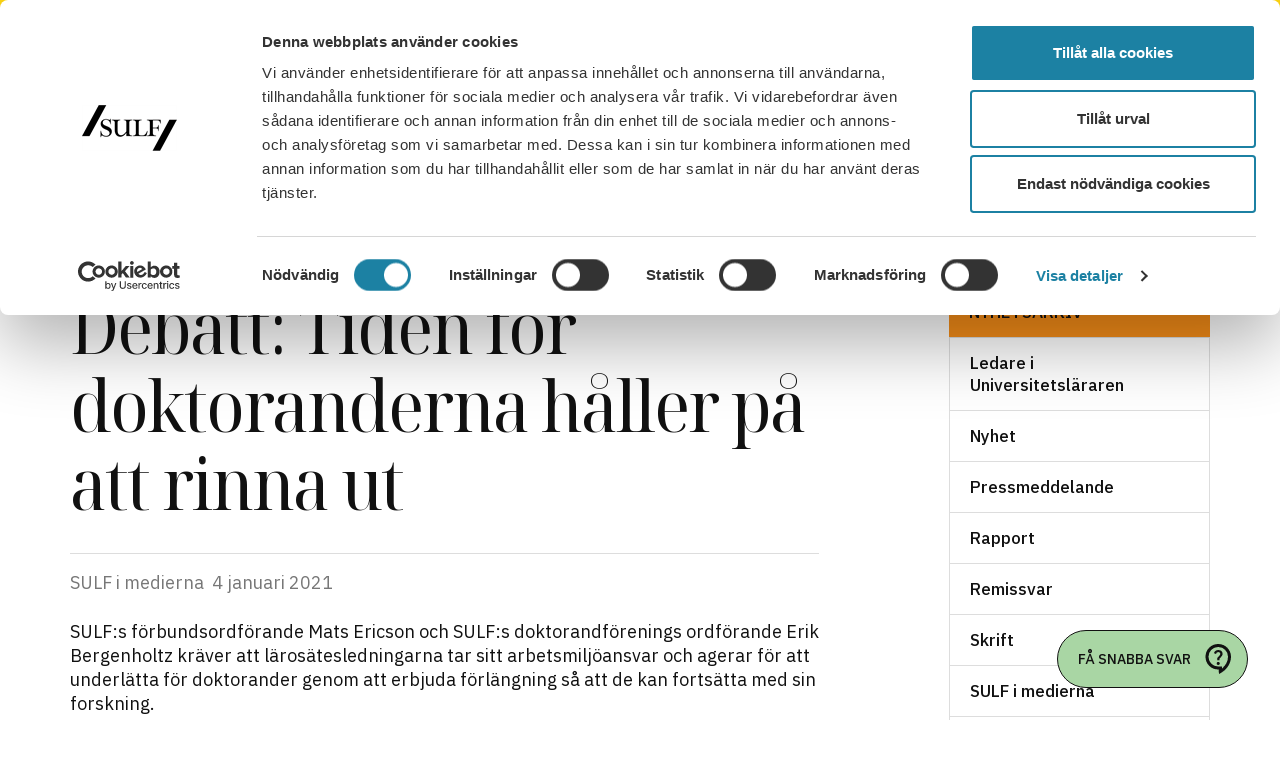

--- FILE ---
content_type: text/html; charset=UTF-8
request_url: https://sulf.se/sulf-i-medierna/debatt-tiden-for-doktoranderna-haller-pa-att-rinna-ut/
body_size: 25775
content:
<!doctype html>
<html class="no-js" lang="sv-SE">
  <head>
    <meta charset="utf-8">
    <meta http-equiv="x-ua-compatible" content="ie=edge">
    <meta name="viewport" content="width=device-width, initial-scale=1, shrink-to-fit=no">
    <meta name="facebook-domain-verification" content="prrdiii6q08fcy1e315p0y5ktkwl0c" />
    <link rel="preconnect" href="https://fonts.googleapis.com">
    <link rel="preconnect" href="https://fonts.gstatic.com" crossorigin>
    <link href="https://fonts.googleapis.com/css2?family=IBM+Plex+Sans:ital,wght@0,400;0,500;0,700;1,400;1,500;1,700&family=Noto+Serif+Display:ital,wdth@0,87.5;1,87.5&display=swap" rel="stylesheet">
    <meta name='robots' content='index, follow, max-image-preview:large, max-snippet:-1, max-video-preview:-1' />
    <link
        rel="apple-touch-icon"
        sizes="180x180"
        href="https://sulf.se/app/themes/sage/public/images/favicons/apple-touch-icon.4fae3d.png"
    >
    <link
        rel="icon"
        type="image/png"
        sizes="32x32"
        href="https://sulf.se/app/themes/sage/public/images/favicons/favicon-32x32.c09eee.png"
    >
    <link
        rel="icon"
        type="image/png"
        sizes="16x16"
        href="https://sulf.se/app/themes/sage/public/images/favicons/favicon-16x16.098a5d.png"
    >
    <link
        rel="manifest"
        href="https://sulf.se/app/themes/sage/public/images/favicons/site.78fd19.webmanifest"
    >
    <link
        rel="mask-icon"
        href="https://sulf.se/app/themes/sage/public/images/favicons/safari-pinned-tab.2dab4b.svg"
        color="#5bbad5"
    >
    <meta name="msapplication-TileColor" content="#fbcc97">
    <meta name="theme-color" content="#ffffff">
	<!-- This site is optimized with the Yoast SEO Premium plugin v26.5 (Yoast SEO v26.5) - https://yoast.com/wordpress/plugins/seo/ -->
	<title>Debatt: Tiden för doktoranderna håller på att rinna ut &#8211; SULF</title>
	<link rel="canonical" href="https://sulf.se/sulf-i-medierna/debatt-tiden-for-doktoranderna-haller-pa-att-rinna-ut/" />
	<meta property="og:locale" content="sv_SE" />
	<meta property="og:type" content="article" />
	<meta property="og:title" content="Debatt: Tiden för doktoranderna håller på att rinna ut" />
	<meta property="og:description" content="SULF:s förbundsordförande Mats Ericson och SULF:s doktorandförenings ordförande Erik Bergenholtz kräver att lärosätesledningarna tar sitt arbetsmiljöansvar och agerar för att &hellip;" />
	<meta property="og:url" content="https://sulf.se/sulf-i-medierna/debatt-tiden-for-doktoranderna-haller-pa-att-rinna-ut/" />
	<meta property="og:site_name" content="SULF" />
	<meta property="article:publisher" content="https://www.facebook.com/sverigesuniversitetslarareochforskare" />
	<meta property="article:author" content="https://www.facebook.com/ulrika.herstedt" />
	<meta property="article:published_time" content="2021-01-04T10:13:40+00:00" />
	<meta property="article:modified_time" content="2021-01-13T12:33:14+00:00" />
	<meta property="og:image" content="https://sulf.se/app/uploads/2023/09/woman_teacher_university_1200x800.jpg" />
	<meta property="og:image:width" content="1200" />
	<meta property="og:image:height" content="800" />
	<meta property="og:image:type" content="image/jpeg" />
	<meta name="author" content="Ulrika Herstedt" />
	<meta name="twitter:card" content="summary_large_image" />
	<meta name="twitter:creator" content="@herstedt" />
	<meta name="twitter:site" content="@SulfD" />
	<meta name="twitter:label1" content="Skriven av" />
	<meta name="twitter:data1" content="Ulrika Herstedt" />
	<meta name="twitter:label2" content="Beräknad lästid" />
	<meta name="twitter:data2" content="1 minut" />
	<script type="application/ld+json" class="yoast-schema-graph">{"@context":"https://schema.org","@graph":[{"@type":"Article","@id":"https://sulf.se/sulf-i-medierna/debatt-tiden-for-doktoranderna-haller-pa-att-rinna-ut/#article","isPartOf":{"@id":"https://sulf.se/sulf-i-medierna/debatt-tiden-for-doktoranderna-haller-pa-att-rinna-ut/"},"author":{"name":"Ulrika Herstedt","@id":"https://sulf.se/#/schema/person/502e7884e2c02e59cb647c80f3ce7c66"},"headline":"Debatt: Tiden för doktoranderna håller på att rinna ut","datePublished":"2021-01-04T10:13:40+00:00","dateModified":"2021-01-13T12:33:14+00:00","mainEntityOfPage":{"@id":"https://sulf.se/sulf-i-medierna/debatt-tiden-for-doktoranderna-haller-pa-att-rinna-ut/"},"wordCount":111,"publisher":{"@id":"https://sulf.se/#organization"},"articleSection":["SULF i medierna"],"inLanguage":"sv-SE"},{"@type":"WebPage","@id":"https://sulf.se/sulf-i-medierna/debatt-tiden-for-doktoranderna-haller-pa-att-rinna-ut/","url":"https://sulf.se/sulf-i-medierna/debatt-tiden-for-doktoranderna-haller-pa-att-rinna-ut/","name":"Debatt: Tiden för doktoranderna håller på att rinna ut &#8211; SULF","isPartOf":{"@id":"https://sulf.se/#website"},"datePublished":"2021-01-04T10:13:40+00:00","dateModified":"2021-01-13T12:33:14+00:00","breadcrumb":{"@id":"https://sulf.se/sulf-i-medierna/debatt-tiden-for-doktoranderna-haller-pa-att-rinna-ut/#breadcrumb"},"inLanguage":"sv-SE","potentialAction":[{"@type":"ReadAction","target":["https://sulf.se/sulf-i-medierna/debatt-tiden-for-doktoranderna-haller-pa-att-rinna-ut/"]}]},{"@type":"BreadcrumbList","@id":"https://sulf.se/sulf-i-medierna/debatt-tiden-for-doktoranderna-haller-pa-att-rinna-ut/#breadcrumb","itemListElement":[{"@type":"ListItem","position":1,"name":"SULF.se","item":"https://sulf.se/"},{"@type":"ListItem","position":2,"name":"Nyhetsarkiv","item":"https://sulf.se/nyhetsarkiv/"},{"@type":"ListItem","position":3,"name":"SULF i medierna","item":"https://sulf.se/sulf-i-medierna/"},{"@type":"ListItem","position":4,"name":"Debatt: Tiden för doktoranderna håller på att rinna ut"}]},{"@type":"WebSite","@id":"https://sulf.se/#website","url":"https://sulf.se/","name":"SULF","description":"Vi kan högskolan","publisher":{"@id":"https://sulf.se/#organization"},"alternateName":"Sveriges universitetslärare och forskare","potentialAction":[{"@type":"SearchAction","target":{"@type":"EntryPoint","urlTemplate":"https://sulf.se/?s={search_term_string}"},"query-input":{"@type":"PropertyValueSpecification","valueRequired":true,"valueName":"search_term_string"}}],"inLanguage":"sv-SE"},{"@type":"Organization","@id":"https://sulf.se/#organization","name":"SULF","alternateName":"Sveriges universitetslärare och forskare","url":"https://sulf.se/","logo":{"@type":"ImageObject","inLanguage":"sv-SE","@id":"https://sulf.se/#/schema/logo/image/","url":"https://sulf.se/app/uploads/2024/11/sulf-logo-1.png","contentUrl":"https://sulf.se/app/uploads/2024/11/sulf-logo-1.png","width":252,"height":120,"caption":"SULF"},"image":{"@id":"https://sulf.se/#/schema/logo/image/"},"sameAs":["https://www.facebook.com/sverigesuniversitetslarareochforskare","https://x.com/SulfD"]},{"@type":"Person","@id":"https://sulf.se/#/schema/person/502e7884e2c02e59cb647c80f3ce7c66","name":"Ulrika Herstedt","image":{"@type":"ImageObject","inLanguage":"sv-SE","@id":"https://sulf.se/#/schema/person/image/","url":"https://secure.gravatar.com/avatar/9eb7be6a3145cb54f46d0ce78190afca1e5a4ba0692de10b56781f2badd082f5?s=96&d=mm&r=g","contentUrl":"https://secure.gravatar.com/avatar/9eb7be6a3145cb54f46d0ce78190afca1e5a4ba0692de10b56781f2badd082f5?s=96&d=mm&r=g","caption":"Ulrika Herstedt"},"sameAs":["https://www.facebook.com/ulrika.herstedt","https://x.com/herstedt"]}]}</script>
	<!-- / Yoast SEO Premium plugin. -->


<link rel='dns-prefetch' href='//forms.apsisforms.com' />
        <meta name="pageid" content="25157" /><style id='wp-img-auto-sizes-contain-inline-css'>
img:is([sizes=auto i],[sizes^="auto," i]){contain-intrinsic-size:3000px 1500px}
/*# sourceURL=wp-img-auto-sizes-contain-inline-css */
</style>
<link rel='stylesheet' id='wp-block-library-css' href='https://sulf.se/wp/wp-includes/css/dist/block-library/style.min.css?ver=9f94b54706bd6b056afd0ae48bcd7605' media='all' />
<style id='global-styles-inline-css'>
:root{--wp--preset--aspect-ratio--square: 1;--wp--preset--aspect-ratio--4-3: 4/3;--wp--preset--aspect-ratio--3-4: 3/4;--wp--preset--aspect-ratio--3-2: 3/2;--wp--preset--aspect-ratio--2-3: 2/3;--wp--preset--aspect-ratio--16-9: 16/9;--wp--preset--aspect-ratio--9-16: 9/16;--wp--preset--color--black: #000000;--wp--preset--color--cyan-bluish-gray: #abb8c3;--wp--preset--color--white: #ffffff;--wp--preset--color--pale-pink: #f78da7;--wp--preset--color--vivid-red: #cf2e2e;--wp--preset--color--luminous-vivid-orange: #ff6900;--wp--preset--color--luminous-vivid-amber: #fcb900;--wp--preset--color--light-green-cyan: #7bdcb5;--wp--preset--color--vivid-green-cyan: #00d084;--wp--preset--color--pale-cyan-blue: #8ed1fc;--wp--preset--color--vivid-cyan-blue: #0693e3;--wp--preset--color--vivid-purple: #9b51e0;--wp--preset--color--inherit: inherit;--wp--preset--color--current: currentcolor;--wp--preset--color--transparent: transparent;--wp--preset--color--neutral-100: #f2f2f2;--wp--preset--color--neutral-300: #ddd;--wp--preset--color--neutral-500: #777;--wp--preset--color--neutral-800: #111;--wp--preset--color--green-300: #a9d6a4;--wp--preset--color--green-500: #3fa535;--wp--preset--color--green-800: #052e16;--wp--preset--color--yellow-300: #ffec94;--wp--preset--color--yellow-500: #ffd612;--wp--preset--color--yellow-800: #422006;--wp--preset--color--orange-300: #fbcc97;--wp--preset--color--orange-400: #cfa26f;--wp--preset--color--orange-500: #f78e18;--wp--preset--color--orange-800: #431407;--wp--preset--color--red-300: #fca5a5;--wp--preset--color--red-500: #dc2626;--wp--preset--color--red-800: #450a0a;--wp--preset--gradient--vivid-cyan-blue-to-vivid-purple: linear-gradient(135deg,rgb(6,147,227) 0%,rgb(155,81,224) 100%);--wp--preset--gradient--light-green-cyan-to-vivid-green-cyan: linear-gradient(135deg,rgb(122,220,180) 0%,rgb(0,208,130) 100%);--wp--preset--gradient--luminous-vivid-amber-to-luminous-vivid-orange: linear-gradient(135deg,rgb(252,185,0) 0%,rgb(255,105,0) 100%);--wp--preset--gradient--luminous-vivid-orange-to-vivid-red: linear-gradient(135deg,rgb(255,105,0) 0%,rgb(207,46,46) 100%);--wp--preset--gradient--very-light-gray-to-cyan-bluish-gray: linear-gradient(135deg,rgb(238,238,238) 0%,rgb(169,184,195) 100%);--wp--preset--gradient--cool-to-warm-spectrum: linear-gradient(135deg,rgb(74,234,220) 0%,rgb(151,120,209) 20%,rgb(207,42,186) 40%,rgb(238,44,130) 60%,rgb(251,105,98) 80%,rgb(254,248,76) 100%);--wp--preset--gradient--blush-light-purple: linear-gradient(135deg,rgb(255,206,236) 0%,rgb(152,150,240) 100%);--wp--preset--gradient--blush-bordeaux: linear-gradient(135deg,rgb(254,205,165) 0%,rgb(254,45,45) 50%,rgb(107,0,62) 100%);--wp--preset--gradient--luminous-dusk: linear-gradient(135deg,rgb(255,203,112) 0%,rgb(199,81,192) 50%,rgb(65,88,208) 100%);--wp--preset--gradient--pale-ocean: linear-gradient(135deg,rgb(255,245,203) 0%,rgb(182,227,212) 50%,rgb(51,167,181) 100%);--wp--preset--gradient--electric-grass: linear-gradient(135deg,rgb(202,248,128) 0%,rgb(113,206,126) 100%);--wp--preset--gradient--midnight: linear-gradient(135deg,rgb(2,3,129) 0%,rgb(40,116,252) 100%);--wp--preset--font-size--small: 13px;--wp--preset--font-size--medium: 20px;--wp--preset--font-size--large: 36px;--wp--preset--font-size--x-large: 42px;--wp--preset--font-size--xs: 0.75rem;--wp--preset--font-size--sm: 0.875rem;--wp--preset--font-size--base: 1rem;--wp--preset--font-size--lg: 1.25rem;--wp--preset--font-size--xl: 1.5rem;--wp--preset--font-size--2-xl: 1.625rem;--wp--preset--font-size--3-xl: 1.875rem;--wp--preset--font-size--4-xl: 2rem;--wp--preset--font-size--5-xl: 2.25rem;--wp--preset--font-size--6-xl: 2.625rem;--wp--preset--font-size--7-xl: 3rem;--wp--preset--font-size--8-xl: 3.375rem;--wp--preset--font-size--9-xl: 3.9375rem;--wp--preset--font-size--xxs: 0.625rem;--wp--preset--font-size--md: 1.125rem;--wp--preset--font-size--2-lg: 1.375rem;--wp--preset--font-size--10-xl: 4.5rem;--wp--preset--font-size--11-xl: 5.25rem;--wp--preset--font-size--12-xl: 6rem;--wp--preset--font-family--sans: IBM Plex Sans,Helvetica Neue,Helvetica,Arial,sans-serif;--wp--preset--font-family--serif: Noto Serif Display,Georgia,serif;--wp--preset--font-family--mono: ui-monospace,SFMono-Regular,Menlo,Monaco,Consolas,"Liberation Mono","Courier New",monospace;--wp--preset--spacing--20: 0.44rem;--wp--preset--spacing--30: 0.67rem;--wp--preset--spacing--40: 1rem;--wp--preset--spacing--50: 1.5rem;--wp--preset--spacing--60: 2.25rem;--wp--preset--spacing--70: 3.38rem;--wp--preset--spacing--80: 5.06rem;--wp--preset--shadow--natural: 6px 6px 9px rgba(0, 0, 0, 0.2);--wp--preset--shadow--deep: 12px 12px 50px rgba(0, 0, 0, 0.4);--wp--preset--shadow--sharp: 6px 6px 0px rgba(0, 0, 0, 0.2);--wp--preset--shadow--outlined: 6px 6px 0px -3px rgb(255, 255, 255), 6px 6px rgb(0, 0, 0);--wp--preset--shadow--crisp: 6px 6px 0px rgb(0, 0, 0);}:where(body) { margin: 0; }.wp-site-blocks > .alignleft { float: left; margin-right: 2em; }.wp-site-blocks > .alignright { float: right; margin-left: 2em; }.wp-site-blocks > .aligncenter { justify-content: center; margin-left: auto; margin-right: auto; }:where(.is-layout-flex){gap: 0.5em;}:where(.is-layout-grid){gap: 0.5em;}.is-layout-flow > .alignleft{float: left;margin-inline-start: 0;margin-inline-end: 2em;}.is-layout-flow > .alignright{float: right;margin-inline-start: 2em;margin-inline-end: 0;}.is-layout-flow > .aligncenter{margin-left: auto !important;margin-right: auto !important;}.is-layout-constrained > .alignleft{float: left;margin-inline-start: 0;margin-inline-end: 2em;}.is-layout-constrained > .alignright{float: right;margin-inline-start: 2em;margin-inline-end: 0;}.is-layout-constrained > .aligncenter{margin-left: auto !important;margin-right: auto !important;}.is-layout-constrained > :where(:not(.alignleft):not(.alignright):not(.alignfull)){margin-left: auto !important;margin-right: auto !important;}body .is-layout-flex{display: flex;}.is-layout-flex{flex-wrap: wrap;align-items: center;}.is-layout-flex > :is(*, div){margin: 0;}body .is-layout-grid{display: grid;}.is-layout-grid > :is(*, div){margin: 0;}body{padding-top: 0px;padding-right: 0px;padding-bottom: 0px;padding-left: 0px;}a:where(:not(.wp-element-button)){text-decoration: underline;}:root :where(.wp-element-button, .wp-block-button__link){background-color: #32373c;border-width: 0;color: #fff;font-family: inherit;font-size: inherit;font-style: inherit;font-weight: inherit;letter-spacing: inherit;line-height: inherit;padding-top: calc(0.667em + 2px);padding-right: calc(1.333em + 2px);padding-bottom: calc(0.667em + 2px);padding-left: calc(1.333em + 2px);text-decoration: none;text-transform: inherit;}.has-black-color{color: var(--wp--preset--color--black) !important;}.has-cyan-bluish-gray-color{color: var(--wp--preset--color--cyan-bluish-gray) !important;}.has-white-color{color: var(--wp--preset--color--white) !important;}.has-pale-pink-color{color: var(--wp--preset--color--pale-pink) !important;}.has-vivid-red-color{color: var(--wp--preset--color--vivid-red) !important;}.has-luminous-vivid-orange-color{color: var(--wp--preset--color--luminous-vivid-orange) !important;}.has-luminous-vivid-amber-color{color: var(--wp--preset--color--luminous-vivid-amber) !important;}.has-light-green-cyan-color{color: var(--wp--preset--color--light-green-cyan) !important;}.has-vivid-green-cyan-color{color: var(--wp--preset--color--vivid-green-cyan) !important;}.has-pale-cyan-blue-color{color: var(--wp--preset--color--pale-cyan-blue) !important;}.has-vivid-cyan-blue-color{color: var(--wp--preset--color--vivid-cyan-blue) !important;}.has-vivid-purple-color{color: var(--wp--preset--color--vivid-purple) !important;}.has-inherit-color{color: var(--wp--preset--color--inherit) !important;}.has-current-color{color: var(--wp--preset--color--current) !important;}.has-transparent-color{color: var(--wp--preset--color--transparent) !important;}.has-neutral-100-color{color: var(--wp--preset--color--neutral-100) !important;}.has-neutral-300-color{color: var(--wp--preset--color--neutral-300) !important;}.has-neutral-500-color{color: var(--wp--preset--color--neutral-500) !important;}.has-neutral-800-color{color: var(--wp--preset--color--neutral-800) !important;}.has-green-300-color{color: var(--wp--preset--color--green-300) !important;}.has-green-500-color{color: var(--wp--preset--color--green-500) !important;}.has-green-800-color{color: var(--wp--preset--color--green-800) !important;}.has-yellow-300-color{color: var(--wp--preset--color--yellow-300) !important;}.has-yellow-500-color{color: var(--wp--preset--color--yellow-500) !important;}.has-yellow-800-color{color: var(--wp--preset--color--yellow-800) !important;}.has-orange-300-color{color: var(--wp--preset--color--orange-300) !important;}.has-orange-400-color{color: var(--wp--preset--color--orange-400) !important;}.has-orange-500-color{color: var(--wp--preset--color--orange-500) !important;}.has-orange-800-color{color: var(--wp--preset--color--orange-800) !important;}.has-red-300-color{color: var(--wp--preset--color--red-300) !important;}.has-red-500-color{color: var(--wp--preset--color--red-500) !important;}.has-red-800-color{color: var(--wp--preset--color--red-800) !important;}.has-black-background-color{background-color: var(--wp--preset--color--black) !important;}.has-cyan-bluish-gray-background-color{background-color: var(--wp--preset--color--cyan-bluish-gray) !important;}.has-white-background-color{background-color: var(--wp--preset--color--white) !important;}.has-pale-pink-background-color{background-color: var(--wp--preset--color--pale-pink) !important;}.has-vivid-red-background-color{background-color: var(--wp--preset--color--vivid-red) !important;}.has-luminous-vivid-orange-background-color{background-color: var(--wp--preset--color--luminous-vivid-orange) !important;}.has-luminous-vivid-amber-background-color{background-color: var(--wp--preset--color--luminous-vivid-amber) !important;}.has-light-green-cyan-background-color{background-color: var(--wp--preset--color--light-green-cyan) !important;}.has-vivid-green-cyan-background-color{background-color: var(--wp--preset--color--vivid-green-cyan) !important;}.has-pale-cyan-blue-background-color{background-color: var(--wp--preset--color--pale-cyan-blue) !important;}.has-vivid-cyan-blue-background-color{background-color: var(--wp--preset--color--vivid-cyan-blue) !important;}.has-vivid-purple-background-color{background-color: var(--wp--preset--color--vivid-purple) !important;}.has-inherit-background-color{background-color: var(--wp--preset--color--inherit) !important;}.has-current-background-color{background-color: var(--wp--preset--color--current) !important;}.has-transparent-background-color{background-color: var(--wp--preset--color--transparent) !important;}.has-neutral-100-background-color{background-color: var(--wp--preset--color--neutral-100) !important;}.has-neutral-300-background-color{background-color: var(--wp--preset--color--neutral-300) !important;}.has-neutral-500-background-color{background-color: var(--wp--preset--color--neutral-500) !important;}.has-neutral-800-background-color{background-color: var(--wp--preset--color--neutral-800) !important;}.has-green-300-background-color{background-color: var(--wp--preset--color--green-300) !important;}.has-green-500-background-color{background-color: var(--wp--preset--color--green-500) !important;}.has-green-800-background-color{background-color: var(--wp--preset--color--green-800) !important;}.has-yellow-300-background-color{background-color: var(--wp--preset--color--yellow-300) !important;}.has-yellow-500-background-color{background-color: var(--wp--preset--color--yellow-500) !important;}.has-yellow-800-background-color{background-color: var(--wp--preset--color--yellow-800) !important;}.has-orange-300-background-color{background-color: var(--wp--preset--color--orange-300) !important;}.has-orange-400-background-color{background-color: var(--wp--preset--color--orange-400) !important;}.has-orange-500-background-color{background-color: var(--wp--preset--color--orange-500) !important;}.has-orange-800-background-color{background-color: var(--wp--preset--color--orange-800) !important;}.has-red-300-background-color{background-color: var(--wp--preset--color--red-300) !important;}.has-red-500-background-color{background-color: var(--wp--preset--color--red-500) !important;}.has-red-800-background-color{background-color: var(--wp--preset--color--red-800) !important;}.has-black-border-color{border-color: var(--wp--preset--color--black) !important;}.has-cyan-bluish-gray-border-color{border-color: var(--wp--preset--color--cyan-bluish-gray) !important;}.has-white-border-color{border-color: var(--wp--preset--color--white) !important;}.has-pale-pink-border-color{border-color: var(--wp--preset--color--pale-pink) !important;}.has-vivid-red-border-color{border-color: var(--wp--preset--color--vivid-red) !important;}.has-luminous-vivid-orange-border-color{border-color: var(--wp--preset--color--luminous-vivid-orange) !important;}.has-luminous-vivid-amber-border-color{border-color: var(--wp--preset--color--luminous-vivid-amber) !important;}.has-light-green-cyan-border-color{border-color: var(--wp--preset--color--light-green-cyan) !important;}.has-vivid-green-cyan-border-color{border-color: var(--wp--preset--color--vivid-green-cyan) !important;}.has-pale-cyan-blue-border-color{border-color: var(--wp--preset--color--pale-cyan-blue) !important;}.has-vivid-cyan-blue-border-color{border-color: var(--wp--preset--color--vivid-cyan-blue) !important;}.has-vivid-purple-border-color{border-color: var(--wp--preset--color--vivid-purple) !important;}.has-inherit-border-color{border-color: var(--wp--preset--color--inherit) !important;}.has-current-border-color{border-color: var(--wp--preset--color--current) !important;}.has-transparent-border-color{border-color: var(--wp--preset--color--transparent) !important;}.has-neutral-100-border-color{border-color: var(--wp--preset--color--neutral-100) !important;}.has-neutral-300-border-color{border-color: var(--wp--preset--color--neutral-300) !important;}.has-neutral-500-border-color{border-color: var(--wp--preset--color--neutral-500) !important;}.has-neutral-800-border-color{border-color: var(--wp--preset--color--neutral-800) !important;}.has-green-300-border-color{border-color: var(--wp--preset--color--green-300) !important;}.has-green-500-border-color{border-color: var(--wp--preset--color--green-500) !important;}.has-green-800-border-color{border-color: var(--wp--preset--color--green-800) !important;}.has-yellow-300-border-color{border-color: var(--wp--preset--color--yellow-300) !important;}.has-yellow-500-border-color{border-color: var(--wp--preset--color--yellow-500) !important;}.has-yellow-800-border-color{border-color: var(--wp--preset--color--yellow-800) !important;}.has-orange-300-border-color{border-color: var(--wp--preset--color--orange-300) !important;}.has-orange-400-border-color{border-color: var(--wp--preset--color--orange-400) !important;}.has-orange-500-border-color{border-color: var(--wp--preset--color--orange-500) !important;}.has-orange-800-border-color{border-color: var(--wp--preset--color--orange-800) !important;}.has-red-300-border-color{border-color: var(--wp--preset--color--red-300) !important;}.has-red-500-border-color{border-color: var(--wp--preset--color--red-500) !important;}.has-red-800-border-color{border-color: var(--wp--preset--color--red-800) !important;}.has-vivid-cyan-blue-to-vivid-purple-gradient-background{background: var(--wp--preset--gradient--vivid-cyan-blue-to-vivid-purple) !important;}.has-light-green-cyan-to-vivid-green-cyan-gradient-background{background: var(--wp--preset--gradient--light-green-cyan-to-vivid-green-cyan) !important;}.has-luminous-vivid-amber-to-luminous-vivid-orange-gradient-background{background: var(--wp--preset--gradient--luminous-vivid-amber-to-luminous-vivid-orange) !important;}.has-luminous-vivid-orange-to-vivid-red-gradient-background{background: var(--wp--preset--gradient--luminous-vivid-orange-to-vivid-red) !important;}.has-very-light-gray-to-cyan-bluish-gray-gradient-background{background: var(--wp--preset--gradient--very-light-gray-to-cyan-bluish-gray) !important;}.has-cool-to-warm-spectrum-gradient-background{background: var(--wp--preset--gradient--cool-to-warm-spectrum) !important;}.has-blush-light-purple-gradient-background{background: var(--wp--preset--gradient--blush-light-purple) !important;}.has-blush-bordeaux-gradient-background{background: var(--wp--preset--gradient--blush-bordeaux) !important;}.has-luminous-dusk-gradient-background{background: var(--wp--preset--gradient--luminous-dusk) !important;}.has-pale-ocean-gradient-background{background: var(--wp--preset--gradient--pale-ocean) !important;}.has-electric-grass-gradient-background{background: var(--wp--preset--gradient--electric-grass) !important;}.has-midnight-gradient-background{background: var(--wp--preset--gradient--midnight) !important;}.has-small-font-size{font-size: var(--wp--preset--font-size--small) !important;}.has-medium-font-size{font-size: var(--wp--preset--font-size--medium) !important;}.has-large-font-size{font-size: var(--wp--preset--font-size--large) !important;}.has-x-large-font-size{font-size: var(--wp--preset--font-size--x-large) !important;}.has-xs-font-size{font-size: var(--wp--preset--font-size--xs) !important;}.has-sm-font-size{font-size: var(--wp--preset--font-size--sm) !important;}.has-base-font-size{font-size: var(--wp--preset--font-size--base) !important;}.has-lg-font-size{font-size: var(--wp--preset--font-size--lg) !important;}.has-xl-font-size{font-size: var(--wp--preset--font-size--xl) !important;}.has-2-xl-font-size{font-size: var(--wp--preset--font-size--2-xl) !important;}.has-3-xl-font-size{font-size: var(--wp--preset--font-size--3-xl) !important;}.has-4-xl-font-size{font-size: var(--wp--preset--font-size--4-xl) !important;}.has-5-xl-font-size{font-size: var(--wp--preset--font-size--5-xl) !important;}.has-6-xl-font-size{font-size: var(--wp--preset--font-size--6-xl) !important;}.has-7-xl-font-size{font-size: var(--wp--preset--font-size--7-xl) !important;}.has-8-xl-font-size{font-size: var(--wp--preset--font-size--8-xl) !important;}.has-9-xl-font-size{font-size: var(--wp--preset--font-size--9-xl) !important;}.has-xxs-font-size{font-size: var(--wp--preset--font-size--xxs) !important;}.has-md-font-size{font-size: var(--wp--preset--font-size--md) !important;}.has-2-lg-font-size{font-size: var(--wp--preset--font-size--2-lg) !important;}.has-10-xl-font-size{font-size: var(--wp--preset--font-size--10-xl) !important;}.has-11-xl-font-size{font-size: var(--wp--preset--font-size--11-xl) !important;}.has-12-xl-font-size{font-size: var(--wp--preset--font-size--12-xl) !important;}.has-sans-font-family{font-family: var(--wp--preset--font-family--sans) !important;}.has-serif-font-family{font-family: var(--wp--preset--font-family--serif) !important;}.has-mono-font-family{font-family: var(--wp--preset--font-family--mono) !important;}
/*# sourceURL=global-styles-inline-css */
</style>

<link rel='stylesheet' id='wpml-legacy-horizontal-list-0-css' href='https://sulf.se/app/plugins/wpml-multilingual-cms/templates/language-switchers/legacy-list-horizontal/style.min.css?ver=1' media='all' />
<style id='wpml-legacy-horizontal-list-0-inline-css'>
.wpml-ls-statics-shortcode_actions{background-color:#ffffff;}.wpml-ls-statics-shortcode_actions, .wpml-ls-statics-shortcode_actions .wpml-ls-sub-menu, .wpml-ls-statics-shortcode_actions a {border-color:#cdcdcd;}.wpml-ls-statics-shortcode_actions a, .wpml-ls-statics-shortcode_actions .wpml-ls-sub-menu a, .wpml-ls-statics-shortcode_actions .wpml-ls-sub-menu a:link, .wpml-ls-statics-shortcode_actions li:not(.wpml-ls-current-language) .wpml-ls-link, .wpml-ls-statics-shortcode_actions li:not(.wpml-ls-current-language) .wpml-ls-link:link {color:#444444;background-color:#ffffff;}.wpml-ls-statics-shortcode_actions .wpml-ls-sub-menu a:hover,.wpml-ls-statics-shortcode_actions .wpml-ls-sub-menu a:focus, .wpml-ls-statics-shortcode_actions .wpml-ls-sub-menu a:link:hover, .wpml-ls-statics-shortcode_actions .wpml-ls-sub-menu a:link:focus {color:#000000;background-color:#eeeeee;}.wpml-ls-statics-shortcode_actions .wpml-ls-current-language > a {color:#444444;background-color:#ffffff;}.wpml-ls-statics-shortcode_actions .wpml-ls-current-language:hover>a, .wpml-ls-statics-shortcode_actions .wpml-ls-current-language>a:focus {color:#000000;background-color:#eeeeee;}
/*# sourceURL=wpml-legacy-horizontal-list-0-inline-css */
</style>
<link rel='stylesheet' id='UserAccessManagerLoginForm-css' href='https://sulf.se/app/plugins/user-access-manager/assets/css/uamLoginForm.css?ver=2.2.25' media='screen' />
<link rel='stylesheet' id='app/0-css' href='https://sulf.se/app/themes/sage/public/css/app.7caf41.css' media='all' />
<link rel='stylesheet' id='wp-block-paragraph-css' href='https://sulf.se/wp/wp-includes/blocks/paragraph/style.min.css?ver=9f94b54706bd6b056afd0ae48bcd7605' media='all' />
<script src="https://forms.apsisforms.com/formbuilder.js?ver=9f94b54706bd6b056afd0ae48bcd7605" id="apsis-js" data-cookieconsent="ignore"></script>
<script src="https://sulf.se/wp/wp-includes/js/jquery/jquery.min.js?ver=3.7.1" id="jquery-core-js"></script>
<script src="https://sulf.se/wp/wp-includes/js/jquery/jquery-migrate.min.js?ver=3.4.1" id="jquery-migrate-js"></script>
<meta name="generator" content="WPML ver:4.8.5 stt:1,52;" />
<meta name="generator" content="performant-translations 1.2.0">
<script type="text/javascript">
(function(url){
	if(/(?:Chrome\/26\.0\.1410\.63 Safari\/537\.31|WordfenceTestMonBot)/.test(navigator.userAgent)){ return; }
	var addEvent = function(evt, handler) {
		if (window.addEventListener) {
			document.addEventListener(evt, handler, false);
		} else if (window.attachEvent) {
			document.attachEvent('on' + evt, handler);
		}
	};
	var removeEvent = function(evt, handler) {
		if (window.removeEventListener) {
			document.removeEventListener(evt, handler, false);
		} else if (window.detachEvent) {
			document.detachEvent('on' + evt, handler);
		}
	};
	var evts = 'contextmenu dblclick drag dragend dragenter dragleave dragover dragstart drop keydown keypress keyup mousedown mousemove mouseout mouseover mouseup mousewheel scroll'.split(' ');
	var logHuman = function() {
		if (window.wfLogHumanRan) { return; }
		window.wfLogHumanRan = true;
		var wfscr = document.createElement('script');
		wfscr.type = 'text/javascript';
		wfscr.async = true;
		wfscr.src = url + '&r=' + Math.random();
		(document.getElementsByTagName('head')[0]||document.getElementsByTagName('body')[0]).appendChild(wfscr);
		for (var i = 0; i < evts.length; i++) {
			removeEvent(evts[i], logHuman);
		}
	};
	for (var i = 0; i < evts.length; i++) {
		addEvent(evts[i], logHuman);
	}
})('//sulf.se/?wordfence_lh=1&hid=14507844FDE789108C14B9135096FD72');
</script>        <!-- Google Tag Manager -->
        <script>(function(w,d,s,l,i){w[l]=w[l]||[];w[l].push({'gtm.start':
        new Date().getTime(),event:'gtm.js'});var f=d.getElementsByTagName(s)[0],
        j=d.createElement(s),dl=l!='dataLayer'?'&l='+l:'';j.async=true;j.src=
        'https://www.googletagmanager.com/gtm.js?id='+i+dl;f.parentNode.insertBefore(j,f);
        })(window,document,'script','dataLayer','GTM-PHLJZXS6');</script>
        <!-- End Google Tag Manager -->    <script>
      (function(html) {
        html.className = html.className.replace(/\bno-js\b/, '');
      })(document.documentElement);
    </script>
  </head>
  <body
    class="wp-singular post-template-default single single-post postid-25157 single-format-standard wp-embed-responsive wp-theme-sage w-full h-full min-h-screen debatt-tiden-for-doktoranderna-haller-pa-att-rinna-ut"    x-ref="documentBody"
    x-init="$nextTick(() => {
      const html = document.getElementsByTagName('html')[0];
      const style = window.getComputedStyle(html);
      const marginTop = style.getPropertyValue('margin-top');
      if (marginTop) {
        offsetTop = Number.parseInt(marginTop, 10);
      }
    })"
    x-data="{
      y: 0,
      offsetTop: 0,
      siteRoot: 'https://sulf.se/',
      isUserLoggedIn: false,
      isSubsite: false,
      isMobileNavOpen: false,
      isSiteSearchOpen: false,
      isSearching: false,
      openMobileNav() {
        this.y = window.scrollY;
        this.isMobileNavOpen = true;
        $refs.canvasMenu.style.top = this.y + 'px';
        $refs.documentBody.style.top = ((this.y - this.offsetTop) * -1) + 'px';
        window.scrollTo(0, 0);
      },
      closeMobileNav() {
        const y = this.y;
        this.isMobileNavOpen = false;

        setTimeout(function() {
          window.scrollTo(0, y);
        }, 0);
      },
      openSiteSearch() {
        this.isSiteSearchOpen = true;
        $refs.siteSearchInput.focus();
      },
      closeSiteSearch() {
        this.isSiteSearchOpen = false;
        $refs.siteSearchInput.blur();
      },
      scrollToAnchor (event) {
        if (event.currentTarget.hash !== '') {
          event.preventDefault();
          const target = document.querySelector(event.currentTarget.hash);
          window.scrollTo({
            top: (getTop(target) - 100),
            behavior: 'smooth',
          });
        }
      }
    }"
    :class="{ 'overflow-hidden': isMobileNavOpen, fixed: isMobileNavOpen }"
  >
            <!-- Google Tag Manager (noscript) -->
        <noscript><iframe src="https://www.googletagmanager.com/ns.html?id=GTM-PHLJZXS6"
        height="0" width="0" style="display:none;visibility:hidden"></iframe></noscript>
        <!-- End Google Tag Manager (noscript) -->        <div id="app" class="flex flex-col relative">
      <div class="py-2 bg-yellow-500" data-nosnippet>
      <div class="container">
        <div class="flex text-sm lg:text-base">
          <div class="mr-2" aria-hidden="true">
            <svg class="fill-current" xmlns="http://www.w3.org/2000/svg" viewBox="0 -960 960 960">
  <path d="M440-280h80v-240h-80v240Zm40-320q17 0 28.5-11.5T520-640q0-17-11.5-28.5T480-680q-17 0-28.5 11.5T440-640q0 17 11.5 28.5T480-600Zm0 520q-83 0-156-31.5T197-197q-54-54-85.5-127T80-480q0-83 31.5-156T197-763q54-54 127-85.5T480-880q83 0 156 31.5T763-763q54 54 85.5 127T880-480q0 83-31.5 156T763-197q-54 54-127 85.5T480-80Zm0-80q134 0 227-93t93-227q0-134-93-227t-227-93q-134 0-227 93t-93 227q0 134 93 227t227 93Zm0-320Z"/>
</svg>          </div>
          <div
            class="
              max-w-screen-lg space-y-2
              text-sm leading-5 md:text-base md:leading-5 prose-p:my-0
            "
          >
            <p>Medlemsregistret är stängt, onsdag 21 januari / SULF:s membership service is closed on Wednesday, January 21.</p>

          </div>
        </div>
      </div>
    </div>
  
  <div
  class="py-4 bg-neutral-100"
    x-on:click.outside="closeSiteSearch()"
  @keyup.escape.window="closeSiteSearch()"
  x-show="isSiteSearchOpen"
  x-cloak
    data-nosnippet
>
  <div class="container">
    <form
  method="get"
  class="relative flex flex-nowrap"
  action="https://sulf.se/"
>
  <div class="w-full">
    <span class="absolute top-[15px] left-4 pointer-events-none">
      <span aria-hidden="true">
        <svg class="fill-current" xmlns="http://www.w3.org/2000/svg" height="24" viewBox="0 -960 960 960" width="24">
  <path d="M784-120 532-372q-30 24-69 38t-83 14q-109 0-184.5-75.5T120-580q0-109 75.5-184.5T380-840q109 0 184.5 75.5T640-580q0 44-14 83t-38 69l252 252-56 56ZM380-400q75 0 127.5-52.5T560-580q0-75-52.5-127.5T380-760q-75 0-127.5 52.5T200-580q0 75 52.5 127.5T380-400Z"/>
</svg>      </span>
      <span class="sr-only">
        Sök efter:
      </span>
    </span>
    <input
      x-ref="siteSearchInput"
      type="search"
      value=""
      name="s"
      class="!pl-12 w-full focus:outline-none"
      placeholder="Sök på sulf.se"
      required
    />
  </div>
  <div class="absolute top-px right-px h-[52px]" x-show="!isMobileNavOpen">
    <button
    type="submit"
    class="py-[11px] px-5 min-w-[90px] border inline-block font-medium text-sm no-underline uppercase md:text-base has-black-color has-orange-500-background-color border-orange-500 hover:!bg-orange-300 h-full"
  >
    Sök
  </button>
  </div>
</form>

  </div>
</div>

<header class="py-1.5 relative z-30 bg-orange-300 sm:py-3 md:py-5 lg:pt-16 lg:pb-6 xl:pt-12 xl:pb-8">
  <div class="hidden bg-orange-500 absolute top-0 right-0 left-0 lg:block">
  <div class="container">
    <div class="py-1.5 -mr-3 flex items-center justify-end text-sm font-medium uppercase">
      <div class="-my-1.5 w-12 h-12 relative service-menu-gradient">
        <div class="w-[9999px] absolute top-0 bottom-0 right-12 bg-orange-300"></div>
      </div>

                        <a
      href="https://sulf.se/en"
      target="_self"
      rel="bookmark"
              class="py-2 px-3 inline-flex items-center group no-underline hover:underline"
                >In English</a>
                
      <button
        class="py-2 px-3 inline-flex items-center group uppercase no-underline hover:underline"
        x-on:click.prevent="openSiteSearch()"
      >
        Sök
      </button>

              <a
      href="https://sulf.se/fortroendevald/"
      target="_self"
      rel="bookmark"
              class="py-2 px-3 inline-flex items-center group no-underline hover:underline"
                    title="Förtroendevald"
          >Förtroendevald</a>
        
              <template x-if="isSubsite">
          <a
      href="https://sulf.se/logga-in/"
      target="_self"
      rel="bookmark"
              class="py-2 px-3 inline-flex items-center group no-underline hover:underline"
                ><span x-text="isUserLoggedIn ? 'Mina sidor' : 'Logga in'">
              Logga in
            </span></a>
          </template>

        <template x-if="!isSubsite">
          <a
      href="https://sulf.se/logga-in/"
      target="_self"
      rel="bookmark"
              class="py-2 px-3 inline-flex items-center group no-underline hover:underline"
                >Logga in</a>
          </template>
      
      <button
        class="py-2 px-3 inline-flex items-center group uppercase no-underline hover:underline"
        x-on:click.prevent="openMobileNav()"
        x-bind:aria-label="isMobileNavOpen ? 'Stäng navigering' : 'Öppna navigering'"
        aria-label="Öppna navigering"
        x-bind:aria-expanded="isMobileNavOpen"
      >
        Meny
      </button>
    </div>
  </div>
</div>

  <div class="container">
    <div class="flex items-center">
      <div class="mr-4 relative z-30 shrink-0 md:mr-5">
        <a
      href="https://sulf.se/"
      target="_self"
      rel="bookmark"
              class="block relative z-30 lg:-top-0.5 xl:-top-2.5"
                    title="SULF"
          ><div class="w-20 sm:w-28 xl:w-48">
            <svg viewBox="0 0 252 120" version="1.1" xmlns="http://www.w3.org/2000/svg" xmlns:xlink="http://www.w3.org/1999/xlink">
    <g stroke="none" stroke-width="1" fill="none" fill-rule="evenodd">
        <g fill-rule="nonzero">
            <polygon fill="#000000" points="232.063602 38.5136536 187.549257 120 207.473211 120 251.980643 38.5136536 232.063602 38.5136536"></polygon>
            <polygon fill="#000000" points="2.50519734e-13 81.4932596 19.9239544 81.4932596 64.4313861 3.92972132e-14 44.514345 3.92972132e-14 2.50519734e-13 81.4932596"></polygon>
            <path d="M76.4465952,50.4251642 L75.4165226,50.4251642 C74.5316281,42.779122 70.0518493,38.3684756 63.7262357,38.3684756 C58.9491877,38.3684756 55.1261666,40.7950225 55.1261666,46.1596958 C55.1261666,51.8216384 61.2305565,53.515382 67.2589008,56.0110612 C73.2181127,58.5136536 79.1704113,61.8942274 79.1704113,69.609402 C79.1704113,77.3245766 72.3332181,83.1386104 64.3207743,83.1386104 C58.3684756,83.1386104 54.0269616,79.827169 52.9277567,79.827169 C51.607328,79.827169 50.9436571,81.1475976 50.4251642,84.313861 L49.319046,84.313861 L49.319046,67.5492568 L50.4251642,67.5492568 C51.3791912,74.7528517 54.9809886,81.1475976 64.4659523,81.1475976 C68.9526443,81.1475976 73.1420671,78.5758728 73.1420671,73.7227791 C73.1420671,68.5793294 68.4341514,66.3740062 63.2146561,64.2378154 C56.5986865,61.5209125 49.7614933,57.6218458 49.7614933,48.8005531 C49.7614933,41.7421362 55.9350156,36.7438645 64.023505,36.7438645 C68.510197,36.7438645 71.9668165,39.0943657 73.1420671,39.0943657 C74.2481853,39.0943657 74.4624957,38.4306948 75.4234359,35.8589699 L76.4535085,35.8589699 L76.4535085,50.418251 L76.4535085,50.418251 L76.4465952,50.4251642 Z M170.922917,81.3757345 L135.264431,81.3757345 L135.264431,80.2004839 C141.590045,79.6128586 143.055652,77.9951607 143.055652,72.7756654 L143.055652,46.9685448 C143.055652,41.8942274 141.583132,40.2765296 135.264431,39.6889043 L135.264431,38.5136536 L158.499827,38.5136536 L158.499827,39.6889043 C152.105081,40.1313515 150.708607,41.4517802 150.708607,46.9685448 L150.708607,75.2713446 C150.708607,78.7279641 152.250259,79.6128586 158.209471,79.6128586 L160.124438,79.6128586 C165.786381,79.6128586 169.021777,77.9951607 173.135154,67.9986174 L174.38645,67.9986174 L170.929831,81.3826478 L170.929831,81.3826478 L170.922917,81.3757345 Z M209.229174,48.510197 L208.053923,48.510197 C206.954718,41.4517802 204.306948,40.0553059 199.453854,40.0553059 L188.351193,40.0553059 L188.351193,59.391635 L195.478742,59.391635 C200.843415,59.391635 201.949533,57.4835811 202.537159,52.1119945 L203.712409,52.1119945 L203.712409,68.5032838 L202.537159,68.5032838 C202.391981,62.6201175 201.285862,60.9332872 195.478742,60.9332872 L188.351193,60.9332872 L188.351193,72.7687522 C188.351193,78.4306948 189.747667,79.6059454 196.806084,80.1935707 L196.806084,81.3688213 L172.471483,81.3688213 L172.471483,80.1935707 C179.011407,79.6059454 180.262703,78.4998272 180.262703,72.7687522 L180.262703,46.9616315 C180.262703,41.8873142 178.790183,40.2696163 172.471483,39.681991 L172.471483,38.5067404 L208.862772,38.5067404 L209.229174,48.5032838 L209.229174,48.5032838 L209.229174,48.510197 Z M101.590045,83.1386104 C92.4714829,83.1386104 87.0307639,76.1562392 87.0307639,65.4960249 L87.0307639,46.9685448 C87.0307639,41.8942274 85.558244,40.2765296 79.2395437,39.6889043 L79.2395437,38.5136536 L101.590045,38.5136536 L101.590045,39.6889043 C95.9281023,40.2765296 94.5316281,41.8942274 94.5316281,46.9685448 L94.5316281,65.6412029 C94.5316281,72.4783961 96.149326,79.2395437 103.871414,79.2395437 C109.899758,79.2395437 114.455582,73.9440028 117.767024,69.0217767 L117.767024,46.9685448 C117.767024,41.4517802 116.515728,39.7649499 110.708607,39.3225026 L110.708607,38.5136536 L133.42551,38.5136536 L133.42551,39.6889043 C127.099896,40.2765296 125.63429,41.8942274 125.63429,46.9685448 L125.63429,72.7756654 C125.63429,77.9951607 127.10681,79.6128586 133.42551,80.2004839 L133.42551,81.3757345 L117.767024,81.3757345 L117.767024,72.5544418 C113.356377,79.391635 107.328033,83.1386104 101.590045,83.1386104 L101.590045,83.1386104 L101.590045,83.1386104 Z" fill="#000000"></path>
        </g>
    </g>
</svg>          </div></a>
        </div>

      <div class="mt-1 ml-auto space-x-1 xs:space-x-2 sm:space-x-4 lg:hidden">
                  <template x-if="isSubsite">
            <a
      href="https://sulf.se/logga-in/"
      target="_self"
      rel="bookmark"
              class="p-1 inline-flex items-center no-underline"
                ><span
                class="mr-2 relative -top-px"
                aria-hidden="true"
              >
                <svg class="fill-current" xmlns="http://www.w3.org/2000/svg" height="24" viewBox="0 -960 960 960" width="24">
  <path d="M480-480q-66 0-113-47t-47-113q0-66 47-113t113-47q66 0 113 47t47 113q0 66-47 113t-113 47ZM160-160v-112q0-34 17.5-62.5T224-378q62-31 126-46.5T480-440q66 0 130 15.5T736-378q29 15 46.5 43.5T800-272v112H160Zm80-80h480v-32q0-11-5.5-20T700-306q-54-27-109-40.5T480-360q-56 0-111 13.5T260-306q-9 5-14.5 14t-5.5 20v32Zm240-320q33 0 56.5-23.5T560-640q0-33-23.5-56.5T480-720q-33 0-56.5 23.5T400-640q0 33 23.5 56.5T480-560Zm0-80Zm0 400Z"/>
</svg>              </span>
              <span
                class="text-xs font-medium uppercase sm:text-sm"
                x-text="isUserLoggedIn ? 'Mina sidor' : 'Logga in'"
              >
                Logga in
              </span></a>
            </template>

          <template x-if="!isSubsite">
            <a
      href="https://sulf.se/logga-in/"
      target="_self"
      rel="bookmark"
              class="p-1 inline-flex items-center no-underline"
                ><span
                class="mr-2 relative -top-px"
                aria-hidden="true"
              >
                <svg class="fill-current" xmlns="http://www.w3.org/2000/svg" height="24" viewBox="0 -960 960 960" width="24">
  <path d="M480-480q-66 0-113-47t-47-113q0-66 47-113t113-47q66 0 113 47t47 113q0 66-47 113t-113 47ZM160-160v-112q0-34 17.5-62.5T224-378q62-31 126-46.5T480-440q66 0 130 15.5T736-378q29 15 46.5 43.5T800-272v112H160Zm80-80h480v-32q0-11-5.5-20T700-306q-54-27-109-40.5T480-360q-56 0-111 13.5T260-306q-9 5-14.5 14t-5.5 20v32Zm240-320q33 0 56.5-23.5T560-640q0-33-23.5-56.5T480-720q-33 0-56.5 23.5T400-640q0 33 23.5 56.5T480-560Zm0-80Zm0 400Z"/>
</svg>              </span>
              <span class="text-xs font-medium uppercase sm:text-sm">
                Logga in
              </span></a>
            </template>
        
        <button
          type="button"
          class="p-1 inline-flex items-center"
          x-on:click.prevent="openMobileNav()"
          x-bind:aria-label="isMobileNavOpen ? 'Stäng navigering' : 'Öppna navigering'"
          aria-label="Öppna navigering"
          x-bind:aria-expanded="isMobileNavOpen"
        >
          <span
            class="mr-2 relative -top-px"
            aria-hidden="true"
          >
            <svg class="fill-current" xmlns="http://www.w3.org/2000/svg" height="24" viewBox="0 -960 960 960" width="24">
  <path d="M120-240v-80h720v80H120Zm0-200v-80h720v80H120Zm0-200v-80h720v80H120Z"/>
</svg>          </span>
          <span class="text-xs font-medium uppercase sm:text-sm">
            Meny
          </span>
        </button>
      </div>

              <div class="hidden ml-auto lg:block">
          <nav
            class="font-medium"
            aria-label="Sidnavigation"
          >
            <ul class="flex items-center space-x-4 xl:space-x-5 2xl:space-x-8">
                              <li class="whitespace-nowrap">
                  <a
                    class="py-2 no-underline uppercase hover:underline"
                    href="https://sulf.se/medlemskap/"
                  >
                    Medlemskap
                  </a>
                </li>
                              <li class="whitespace-nowrap">
                  <a
                    class="py-2 no-underline uppercase hover:underline"
                    href="https://sulf.se/jobb-lon-och-villkor/"
                  >
                    Jobb, lön och villkor
                  </a>
                </li>
                              <li class="whitespace-nowrap">
                  <a
                    class="py-2 no-underline uppercase hover:underline"
                    href="https://sulf.se/sulf-tycker/"
                  >
                    SULF tycker
                  </a>
                </li>
                              <li class="whitespace-nowrap">
                  <a
                    class="py-2 no-underline uppercase hover:underline"
                    href="https://sulf.se/fragor-och-svar/"
                  >
                    Frågor och svar
                  </a>
                </li>
                              <li class="whitespace-nowrap">
                  <a
                    class="py-2 no-underline uppercase hover:underline"
                    href="https://sulf.se/om-sulf/kontakta-oss/"
                  >
                    Kontakt
                  </a>
                </li>
              
                              <li class="whitespace-nowrap">
                  <a
      href="https://sulf.se/blimedlem"
      target="_self"
      rel="bookmark"
              class="py-[11px] px-5 min-w-[90px] border inline-block font-medium text-sm no-underline uppercase md:text-base has-black-color has-orange-500-background-color border-orange-500 hover:!bg-orange-300"
                >Bli medlem</a>
                  </li>
                          </ul>
          </nav>
        </div>
          </div>
  </div>
</header>

<main id="main" class="site-main">
    <div class="mt-5 mb-8 lg:mt-6">
    <div class="container">
      <nav
        aria-label="Brödsmula"
        vocab="https://schema.org/"
        typeof="BreadcrumbList"
        class="
          text-sm whitespace-nowrap
          overflow-auto scroll-touch
        "
      >
                              <span property="itemListElement" typeof="ListItem">
              <a
                property="item"
                typeof="WebPage"
                title="Gå till SULF."
                href="https://sulf.se"
              ><span property="name">SULF</span></a>

              <meta property="position" content="1">
            </span>

                          <span class="mx-1.5">/</span>
                                                    <span property="itemListElement" typeof="ListItem">
              <a
                property="item"
                typeof="WebPage"
                title="Gå till Nyhetsarkiv."
                href="https://sulf.se/nyhetsarkiv/"
              ><span property="name">Nyhetsarkiv</span></a>

              <meta property="position" content="2">
            </span>

                          <span class="mx-1.5">/</span>
                                                    <span property="itemListElement" typeof="ListItem">
              <a
                property="item"
                typeof="WebPage"
                title="Gå till SULF i medierna."
                href="https://sulf.se/sulf-i-medierna/"
              ><span property="name">SULF i medierna</span></a>

              <meta property="position" content="3">
            </span>

                          <span class="mx-1.5">/</span>
                                                    <span class="cursor-default">
              Debatt: Tiden för doktoranderna håller på att rinna ut
            </span>
                        </nav>
    </div>
  </div>

  <div class="mt-8 mb-12 lg:mb-16">
    <div class="container">
      <div class="grid gap-8 lg:grid-cols-12">
        <div class="lg:col-span-8">
          <article class="max-w-screen-md">
                          <div class="mb-6 lg:mb-8">
                <header class="max-w-screen-md">
    <h1 class="font-serif font-normal tracking-tight md:tracking-tighter">
      Debatt: Tiden för doktoranderna håller på att rinna ut
    </h1>

      </header>
              </div>

              <div
    class="
      mt-4 pt-4 mb-6 border-t border-neutral-300 flex items-center
      text-neutral-500 md:text-md
    "
  >
          <div class="mr-2">
        SULF i medierna
      </div>
    
          <time datetime="2021-01-04T12:13:40+01:00">
        4 januari 2021
      </time>
      </div>

              
                              <div class="prose md:prose-md">
                  
<p>SULF:s förbundsordförande Mats Ericson och SULF:s doktorandförenings ordförande Erik Bergenholtz kräver att lärosätesledningarna tar sitt arbetsmiljöansvar och agerar för att underlätta för doktorander genom att erbjuda förlängning så att de kan fortsätta med sin forskning. <br /><br />SULF får allvarliga signaler från djupt oroade doktorander som på grund av pandemin riskerar att inte hinna slutföra sin forskning och disputera under de fyra år de har anställning.</p>

<p>Debattartikel i Corren: <a href="https://corren.se/bli-prenumerant/artikel/joxnog1j" target="_blank" rel="noreferrer noopener">Tiden för doktoranderna håller på att rinna ut (låst artikel)</a></p>

                </div>
              
              <footer class="mt-8 pt-8 border-t border-neutral-300">
                <div class="sharing d-print-none">
    <ul class="flex items-center align-middle space-x-2">

      
      <li class="flex items-center text-neutral-500">
        <a
          class="h-8 w-8 block bg-black text-white fill-white rounded-sm"
          rel="nofollow"
          href="http://www.facebook.com/sharer.php?u=https%3A%2F%2Fsulf.se%2Fsulf-i-medierna%2Fdebatt-tiden-for-doktoranderna-haller-pa-att-rinna-ut&amp;t=Debatt%3A+Tiden+f%C3%B6r+doktoranderna+h%C3%A5ller+p%C3%A5+att+rinna+ut"
          title="Dela på Facebook"
          onclick="window.open(this.href); return false;"
        >
          <span aria-hidden="true">
            <svg class="fill-current" viewBox="0 0 512 512">
  <path d="M211.9 197.4h-36.7v59.9h36.7V433.1h70.5V256.5h49.2l5.2-59.1h-54.4c0 0 0-22.1 0-33.7 0-13.9 2.8-19.5 16.3-19.5 10.9 0 38.2 0 38.2 0V82.9c0 0-40.2 0-48.8 0 -52.5 0-76.1 23.1-76.1 67.3C211.9 188.8 211.9 197.4 211.9 197.4z"></path>
</svg>          </span>
        </a>
      </li>

      
      <li>
        <a
          class="h-8 w-8 block bg-black text-white fill-white rounded-sm"
          rel="nofollow"
          href="https://twitter.com/intent/tweet?url=https%3A%2F%2Fsulf.se%2Fsulf-i-medierna%2Fdebatt-tiden-for-doktoranderna-haller-pa-att-rinna-ut&amp;text=Debatt%3A+Tiden+f%C3%B6r+doktoranderna+h%C3%A5ller+p%C3%A5+att+rinna+ut"
          title="Dela på X"
          onclick="window.open(this.href); return false;"
        >
          <span aria-hidden="true">
            <svg class="fill-current" viewBox="-400 -400 2000 2000" fill="none" xmlns="http://www.w3.org/2000/svg">
  <path d="M714.163 519.284L1160.89 0H1055.03L667.137 450.887L357.328 0H0L468.492 681.821L0 1226.37H105.866L515.491 750.218L842.672 1226.37H1200L714.137 519.284H714.163ZM569.165 687.828L521.697 619.934L144.011 79.6944H306.615L611.412 515.685L658.88 583.579L1055.08 1150.3H892.476L569.165 687.854V687.828Z" />
</svg>          </span>
        </a>
      </li>

      
      <li>
        <a
          class="h-8 w-8 block bg-black text-white fill-white rounded-sm"
          rel="nofollow"
          href="mailto:?subject=Debatt:%20Tiden%20för%20doktoranderna%20håller%20på%20att%20rinna%20ut&amp;body=https://sulf.se/sulf-i-medierna/debatt-tiden-for-doktoranderna-haller-pa-att-rinna-ut"
          title="E-postadress"
          onclick="javascript:;"
        >
          <span aria-hidden="true">
            <svg class="fill-current" viewBox="0 0 512 512">
  <path d="M101.3 141.6v228.9h0.3 308.4 0.8V141.6H101.3zM375.7 167.8l-119.7 91.5 -119.6-91.5H375.7zM127.6 194.1l64.1 49.1 -64.1 64.1V194.1zM127.8 344.2l84.9-84.9 43.2 33.1 43-32.9 84.7 84.7L127.8 344.2 127.8 344.2zM384.4 307.8l-64.4-64.4 64.4-49.3V307.8z"></path>
</svg>          </span>
        </a>
      </li>
    </ul>
  </div>
              </footer>
                      </article>

                      <div class="mt-12 lg:mt-16 max-w-screen-md">
              <div class="mb-6 pt-4 border-t border-neutral-300 lg:mb-8">
                <span class="font-bold text-orange-500 tracking-sm">
                  Fler nyheter
                </span>
              </div>

              <div class="list-related-posts__content">
                                  <div
    class="
      pt-5 mt-5 border-t border-neutral-300 max-w-screen-md
      sm:flex lg:pt-6 lg:mt-6 first:mt-0 first:pt-0 first:border-0
    "
  >
    <div>
      
              <h2 class="text-lg md:text-2xl md:leading-8">
          <a class="no-underline hover:underline" rel="bookmark" href="https://sulf.se/nyhet/kommentar-sulf-valkomnar-utredning-om-larosatens-organisationsform/">
            Kommentar: SULF välkomnar utredning om lärosätens organisationsform
          </a>
        </h2>
      
              <div
          class="
            mt-1 text-highlight text-sm leading-4
            md:mt-2 md:text-base md:leading-5
          "
        >
          Sveriges universitetslärare och forskare (SULF) är positiva till den utredning som regeringen har presenterat om de statliga lärosätenas organisationsform. Detta…
        </div>
      
      <div class="mt-2 flex text-sm md:text-base">
                  <div class="mr-2 text-neutral-500">
            Nyhet
          </div>
        
                  <div class="mr-2 text-neutral-500 whitespace-nowrap lowercase">
            19 januari 2026
          </div>
              </div>
    </div>

      </div>
                                  <div
    class="
      pt-5 mt-5 border-t border-neutral-300 max-w-screen-md
      sm:flex lg:pt-6 lg:mt-6 first:mt-0 first:pt-0 first:border-0
    "
  >
    <div>
      
              <h2 class="text-lg md:text-2xl md:leading-8">
          <a class="no-underline hover:underline" rel="bookmark" href="https://sulf.se/sulf-i-medierna/replik-hogre-utbildning-gynnas-inte-av-att-motarbeta-krav-pa-battre-kurslitteratur/">
            Replik: Högre utbildning gynnas inte av att motarbeta krav på bättre kurslitteratur
          </a>
        </h2>
      
              <div
          class="
            mt-1 text-highlight text-sm leading-4
            md:mt-2 md:text-base md:leading-5
          "
        >
          Replik på Sanna Wolks debattartikel i GP: Högre utbildning gynnas inte av att motarbeta krav på bättre kurslitteratur
        </div>
      
      <div class="mt-2 flex text-sm md:text-base">
                  <div class="mr-2 text-neutral-500">
            SULF i medierna
          </div>
        
                  <div class="mr-2 text-neutral-500 whitespace-nowrap lowercase">
            18 januari 2026
          </div>
              </div>
    </div>

      </div>
                                  <div
    class="
      pt-5 mt-5 border-t border-neutral-300 max-w-screen-md
      sm:flex lg:pt-6 lg:mt-6 first:mt-0 first:pt-0 first:border-0
    "
  >
    <div>
      
              <h2 class="text-lg md:text-2xl md:leading-8">
          <a class="no-underline hover:underline" rel="bookmark" href="https://sulf.se/sulf-i-medierna/debattmigrationsforslagen-avskracker-forskare-fran-att-komma-till-sverige/">
            Debatt:Migrationsförslagen avskräcker forskare från att komma till Sverige
          </a>
        </h2>
      
              <div
          class="
            mt-1 text-highlight text-sm leading-4
            md:mt-2 md:text-base md:leading-5
          "
        >
          &#8221;Regeringens reformiver inom migrationsområdet visar på bristande samordning och man har vid upprepade tillfällen missat hur förslagen påverkar utländska doktorander…
        </div>
      
      <div class="mt-2 flex text-sm md:text-base">
                  <div class="mr-2 text-neutral-500">
            SULF i medierna
          </div>
        
                  <div class="mr-2 text-neutral-500 whitespace-nowrap lowercase">
            16 januari 2026
          </div>
              </div>
    </div>

      </div>
                              </div>
            </div>
                  </div>

        <div class="lg:col-span-4 xl:col-span-3 xl:col-start-10 mt-8 lg:mt-0">
          <aside class="space-y-8 lg:space-y-12">
                          <nav class="my-8 bg-white lg:my-10 first:mt-0">
    <ul>
      <li class="bg-orange-500">
        <a
          href="https://sulf.se/nyhetsarkiv/"
          class="
            py-3 px-5 block font-medium uppercase no-underline
            lg:py-3.5 lg:text-[1.0625rem] lg:leading-4 hover:underline
          "
        >
          Nyhetsarkiv
        </a>

        <ul class="border border-neutral-300 bg-white">
                      <li
              class="
                px-5 border-b border-neutral-300 relative
                last:border-b-0
              "
              x-data="{ open: false }"
            >
              <a
                href="https://sulf.se/ledare-i-universitetslararen/"
                class="
                  block py-3 font-medium lg:py-3.5 lg:text-[1.0625rem] lg:leading-4
                                    no-underline
                                                      hover:underline
                "
              >
                Ledare i Universitetsläraren
              </a>

              
                          </li>
                      <li
              class="
                px-5 border-b border-neutral-300 relative
                last:border-b-0
              "
              x-data="{ open: false }"
            >
              <a
                href="https://sulf.se/nyhet/"
                class="
                  block py-3 font-medium lg:py-3.5 lg:text-[1.0625rem] lg:leading-4
                                    no-underline
                                                      hover:underline
                "
              >
                Nyhet
              </a>

              
                          </li>
                      <li
              class="
                px-5 border-b border-neutral-300 relative
                last:border-b-0
              "
              x-data="{ open: false }"
            >
              <a
                href="https://sulf.se/pressmeddelande/"
                class="
                  block py-3 font-medium lg:py-3.5 lg:text-[1.0625rem] lg:leading-4
                                    no-underline
                                                      hover:underline
                "
              >
                Pressmeddelande
              </a>

              
                          </li>
                      <li
              class="
                px-5 border-b border-neutral-300 relative
                last:border-b-0
              "
              x-data="{ open: false }"
            >
              <a
                href="https://sulf.se/rapport/"
                class="
                  block py-3 font-medium lg:py-3.5 lg:text-[1.0625rem] lg:leading-4
                                    no-underline
                                                      hover:underline
                "
              >
                Rapport
              </a>

              
                          </li>
                      <li
              class="
                px-5 border-b border-neutral-300 relative
                last:border-b-0
              "
              x-data="{ open: false }"
            >
              <a
                href="https://sulf.se/remissvar/"
                class="
                  block py-3 font-medium lg:py-3.5 lg:text-[1.0625rem] lg:leading-4
                                    no-underline
                                                      hover:underline
                "
              >
                Remissvar
              </a>

              
                          </li>
                      <li
              class="
                px-5 border-b border-neutral-300 relative
                last:border-b-0
              "
              x-data="{ open: false }"
            >
              <a
                href="https://sulf.se/skrifter/"
                class="
                  block py-3 font-medium lg:py-3.5 lg:text-[1.0625rem] lg:leading-4
                                    no-underline
                                                      hover:underline
                "
              >
                Skrift
              </a>

              
                          </li>
                      <li
              class="
                px-5 border-b border-neutral-300 relative
                last:border-b-0
              "
              x-data="{ open: false }"
            >
              <a
                href="https://sulf.se/sulf-i-medierna/"
                class="
                  block py-3 font-medium lg:py-3.5 lg:text-[1.0625rem] lg:leading-4
                                    no-underline
                                                      hover:underline
                "
              >
                SULF i medierna
              </a>

              
                          </li>
                      <li
              class="
                px-5 border-b border-neutral-300 relative
                last:border-b-0
              "
              x-data="{ open: false }"
            >
              <a
                href="https://sulf.se/webbsandning/"
                class="
                  block py-3 font-medium lg:py-3.5 lg:text-[1.0625rem] lg:leading-4
                                    no-underline
                                                      hover:underline
                "
              >
                Webbsändning
              </a>

              
                          </li>
                  </ul>
      </li>
    </ul>
  </nav>
                      </aside>
        </div>
      </div>
    </div>
  </div>
</main>

<footer class="text-sm leading-4 md:text-base selection:bg-green-300 selection:text-black">
      <div class="py-10 bg-orange-300">
      <div class="container">
        <div class="grid gap-8 md:grid-cols-2 lg:grid-cols-4">
                      <div>
              <div
                class="
                  prose-headings:text-md prose-headings:mb-2
                  prose-p:mb-4 prose-ul:mb-4 prose-ol:mb-4 prose-li:my-1.5
                  [&>*:last-child]:mb-0
                  md:prose-headings:text-2lg
                "
              >
                <h2><span class="s1"><b>Kontakta oss</b></span></h2>
<p class="p2"><b></b>SULF, Sveriges universitetslärare och forskare<br />
Ferkens gränd 4, 111 30  Stockholm<span class="s1"><br />
</span><span class="s1">08-505 836 00 (växel), </span><span class="s1"><a href="mailto:ka&#110;s&#108;i&#64;&#115;ulf.&#115;e">&#107;&#97;n&#115;&#108;&#105;&#64;&#115;&#117;&#108;f.&#115;&#101;</a><br />
</span></p>
<ul>
<li class="p4"><span class="s1"><a href="https://www.sulf.se/om-sulf/kontakta-oss/">Fler kontaktuppgifter</a></span></li>
<li class="p4"><span class="s1"><a href="https://www.sulf.se/pressrum/">Pressrum</a></span></li>
<li><a href="https://sulf.se/om-sulf/om-sulf-fakturering/">Faktureringsuppgifter</a></li>
</ul>

              </div>
            </div>
                      <div>
              <div
                class="
                  prose-headings:text-md prose-headings:mb-2
                  prose-p:mb-4 prose-ul:mb-4 prose-ol:mb-4 prose-li:my-1.5
                  [&>*:last-child]:mb-0
                  md:prose-headings:text-2lg
                "
              >
                <h2>Medlemsservice<br />
08-505 836 00</h2>
<p><a href="mailto:&#114;adgivni&#110;&#103;&#64;sulf.&#115;e">SULF:s medlemsrådgivning</a>, för frågor rörande jobb, lön &amp; villkor (endast för medlemmar) är vi tillgängliga via mejl alla vardagar. Telefontid onsdag 13-15 och fredag 9-11.30.</p>
<p><a href="mailto:&#109;&#101;&#100;&#108;&#101;m&#64;sulf.&#115;e">SULF:s medlemsregister</a>, för frågor om ditt medlemskap eller medlemsavgift. Tillgängliga via mejl alla vardagar, telefontid måndag och onsdag 9-11.30.</p>

              </div>
            </div>
                      <div>
              <div
                class="
                  prose-headings:text-md prose-headings:mb-2
                  prose-p:mb-4 prose-ul:mb-4 prose-ol:mb-4 prose-li:my-1.5
                  [&>*:last-child]:mb-0
                  md:prose-headings:text-2lg
                "
              >
                <h2 class="p1"><span class="s1"><b>Universitetsläraren</b></span></h2>
<p class="p1"><span class="s1">SULF:s medlemstidning utkommer med sex nummer om året. Tidningen ingår i ditt medlemskap.</span></p>
<ul>
<li class="p1"><a href="https://universitetslararen.se/" target="_blank" rel="noopener">Tidningens webbplats</a></li>
<li class="p1"><a href="https://universitetslararen.se/platsannonser" target="_blank" rel="noopener">Platsannonser</a></li>
<li class="p1"><a href="https://universitetslararen.se/annonser-2023/" target="_blank" rel="noopener">Annonsering</a></li>
</ul>

              </div>
            </div>
                      <div>
              <div
                class="
                  prose-headings:text-md prose-headings:mb-2
                  prose-p:mb-4 prose-ul:mb-4 prose-ol:mb-4 prose-li:my-1.5
                  [&>*:last-child]:mb-0
                  md:prose-headings:text-2lg
                "
              >
                <h2 class="p1"><span class="s1"><b>SULF.se</b></span></h2>
<ul>
<li><a href="https://www.sulf.se/om-sulf/">Om SULF</a></li>
<li><a href="https://www.sulf.se/sulf-tycker/">SULF tycker</a></li>
<li><a href="https://sulf.se/sulf-play/">SULF Play</a></li>
<li><a href="https://sulf.se/sulfs-foreningar/">SULF:s föreningar</a></li>
<li><a href="https://sulf.se/fortroendevald/">Förtroendevald</a></li>
</ul>

              </div>
            </div>
                  </div>
      </div>
    </div>
  
  <div class="pb-8 bg-orange-300" x-nojs-hidden>
    <div class="container">
      <div class="apsis-newsletter-signup">
        <div class="afp-8e1effe441df791683a4cd6e416acae3"></div>
        <p class="pt-4">
          Är du medlem i SULF så får du det här nyhetsbrevet och behöver inte anmäla dig.
        </p>
      </div>
    </div>
  </div>

      <div class="pb-8 bg-orange-300">
      <div class="container">
        <ul class="flex items-center">
                      <li>
              <a
      href="https://www.facebook.com/sverigesuniversitetslarareochforskare"
      target="_blank"
      rel="noopener noreferrer"
              class="flex items-center no-underline hover:underline"
                ><div
                  class="
                    mr-2 p-0.5 w-8 h-8 shrink-0
                    bg-neutral-800 text-center text-white rounded-full
                    md:p-1 md:w-10 md:h-10 md:mr-3
                  "
                  aria-hidden="true"
                >
                  <svg class="fill-current" viewBox="0 0 512 512">
  <path d="M211.9 197.4h-36.7v59.9h36.7V433.1h70.5V256.5h49.2l5.2-59.1h-54.4c0 0 0-22.1 0-33.7 0-13.9 2.8-19.5 16.3-19.5 10.9 0 38.2 0 38.2 0V82.9c0 0-40.2 0-48.8 0 -52.5 0-76.1 23.1-76.1 67.3C211.9 188.8 211.9 197.4 211.9 197.4z"></path>
</svg>                </div>

                <div class="sr-only text-sm font-medium uppercase whitespace-nowrap md:text-base">
                  Följ oss på Facebook
                </div></a>
              </li>
                      <li>
              <a
      href="https://twitter.com/SulfD"
      target="_blank"
      rel="noopener noreferrer"
              class="flex items-center no-underline hover:underline"
                ><div
                  class="
                    mr-2 p-0.5 w-8 h-8 shrink-0
                    bg-neutral-800 text-center text-white rounded-full
                    md:p-1 md:w-10 md:h-10 md:mr-3
                  "
                  aria-hidden="true"
                >
                  <svg class="fill-current" viewBox="-400 -400 2000 2000" fill="none" xmlns="http://www.w3.org/2000/svg">
  <path d="M714.163 519.284L1160.89 0H1055.03L667.137 450.887L357.328 0H0L468.492 681.821L0 1226.37H105.866L515.491 750.218L842.672 1226.37H1200L714.137 519.284H714.163ZM569.165 687.828L521.697 619.934L144.011 79.6944H306.615L611.412 515.685L658.88 583.579L1055.08 1150.3H892.476L569.165 687.854V687.828Z" />
</svg>                </div>

                <div class="sr-only text-sm font-medium uppercase whitespace-nowrap md:text-base">
                  Följ oss på X
                </div></a>
              </li>
                      <li>
              <a
      href="https://www.linkedin.com/company/10258195"
      target="_blank"
      rel="noopener noreferrer"
              class="flex items-center no-underline hover:underline"
                ><div
                  class="
                    mr-2 p-0.5 w-8 h-8 shrink-0
                    bg-neutral-800 text-center text-white rounded-full
                    md:p-1 md:w-10 md:h-10 md:mr-3
                  "
                  aria-hidden="true"
                >
                  <svg class="fill-current" viewBox="0 0 512 512">
  <path d="M186.4 142.4c0 19-15.3 34.5-34.2 34.5 -18.9 0-34.2-15.4-34.2-34.5 0-19 15.3-34.5 34.2-34.5C171.1 107.9 186.4 123.4 186.4 142.4zM181.4 201.3h-57.8V388.1h57.8V201.3zM273.8 201.3h-55.4V388.1h55.4c0 0 0-69.3 0-98 0-26.3 12.1-41.9 35.2-41.9 21.3 0 31.5 15 31.5 41.9 0 26.9 0 98 0 98h57.5c0 0 0-68.2 0-118.3 0-50-28.3-74.2-68-74.2 -39.6 0-56.3 30.9-56.3 30.9v-25.2H273.8z"></path>
</svg>                </div>

                <div class="sr-only text-sm font-medium uppercase whitespace-nowrap md:text-base">
                  Följ oss på LinkedIn
                </div></a>
              </li>
                      <li>
              <a
      href="https://www.youtube.com/channel/UCwcLHOw61K-lywXFH08W9yg"
      target="_blank"
      rel="noopener noreferrer"
              class="flex items-center no-underline hover:underline"
                ><div
                  class="
                    mr-2 p-0.5 w-8 h-8 shrink-0
                    bg-neutral-800 text-center text-white rounded-full
                    md:p-1 md:w-10 md:h-10 md:mr-3
                  "
                  aria-hidden="true"
                >
                  <svg class="fill-current" viewBox="0 0 512 512">
  <path d="M422.6 193.6c-5.3-45.3-23.3-51.6-59-54 -50.8-3.5-164.3-3.5-215.1 0 -35.7 2.4-53.7 8.7-59 54 -4 33.6-4 91.1 0 124.8 5.3 45.3 23.3 51.6 59 54 50.9 3.5 164.3 3.5 215.1 0 35.7-2.4 53.7-8.7 59-54C426.6 284.8 426.6 227.3 422.6 193.6zM222.2 303.4v-94.6l90.7 47.3L222.2 303.4z"></path>
</svg>                </div>

                <div class="sr-only text-sm font-medium uppercase whitespace-nowrap md:text-base">
                  Följ oss på YouTube
                </div></a>
              </li>
                  </ul>
      </div>
    </div>
  
  <div class="py-6 text-sm">
    <div class="container">
      <div class="md:flex">
        <div class="md:mr-5">
          <div>
            Copyright &copy; 2026 SULF
          </div>
          <div>
            Ansvarig utgivare: Lars Geschwind<br/>
          </div>
        </div>

        <div class="mt-4 md:mt-0 md:ml-auto">
                      <a href="https://sulf.se/personuppgift/">
              SULF:s behandling av personuppgifter
            </a>
                  </div>
      </div>
    </div>
  </div>
</footer>
<div
    class="fixed bottom-4 right-4 md:bottom-8 md:right-8 z-30"
    x-data="{
      isActive: false,
      previousTitle: null,
      currentTitle: null,
      current: [],
      siteHelpData: window.sage.siteHelpData,
      siteHelpActivate() {
        this.isActive = !this.isActive;
        document.documentElement.style.overflow = 'hidden';
        if (!this.isActive) {
          this.siteHelpReset();
        }
      },
      siteHelpOpen(title, index) {
        this.previousTitle = this.currentTitle;
        this.currentTitle = title;
        this.current.push(index);
        $refs.wrapper.scrollTop = 0;
      },
      siteHelpClose() {
        if (this.isActive) {
          this.isActive = false;
          this.siteHelpReset();
        }
      },
      siteHelpReset() {
        this.current = [];
        this.currentTitle = null;
        this.previousTitle = null;
        document.documentElement.style.overflow = 'auto';
      },
      siteHelpStepBack() {
        this.current.splice(-1, 1);
        this.currentTitle = this.previousTitle;
        $refs.wrapper.scrollTop = 0;
      },
    }"
    x-on:click.outside="siteHelpClose()"
    x-cloak
    x-nojs-hidden
  >
    <div
      class="
        w-0 h-0 p-5 border border-neutral-800 bg-green-300
        overflow-auto visibility-none transform scale-0
        max-h-[calc(75vh_-_(55px_+_2rem))]
        md:p-6
      "
      x-ref="wrapper"
      :class="{
        'w-[300px]': isActive,
        'sm:w-[340px]': isActive,
        'w-0': !isActive,
        'h-auto': isActive,
        'h-0': !isActive,
        visible: isActive,
        'visibility-none': !isActive,
        'scale-100': isActive,
        'scale-0': !isActive,
        'duration-500': isActive,
        'transition-transform': isActive,
        'origin-bottom-right': isActive,
      }"
    >
      <div class="site-help__head">
                  <div class="mb-1 font-medium text-xs uppercase md:mb-1.5 md:text-sm">
            Råd &amp; stöd
          </div>
        
        <div class="mb-2 flex">
          <button
            type="button"
            class="shrink-0 h-6 w-6 mr-2 relative top-0.5"
            x-show="current.length > 0"
            aria-hidden="true"
            @click="siteHelpStepBack"
          >
            <svg class="max-w-full max-h-full fill-current" viewBox="0 0 48 48" version="1.1" xmlns="http://www.w3.org/2000/svg" xmlns:xlink="http://www.w3.org/1999/xlink">
    <path d="M24 40 8 24 24 8l2.1 2.1-12.4 12.4H40v3H13.7l12.4 12.4Z"/>
</svg>          </button>
          <div
            x-show="!currentTitle"
            class="font-medium text-lg"
          >
            Hej, hur kan vi hjälpa dig?
          </div>
          <div
            x-show="currentTitle"
            class="font-medium text-lg"
            x-text="currentTitle"
          >
          </div>
        </div>
      </div>

      <div class="overflow-hidden relative">
        <ul>
          <template x-for="(item, index) in siteHelpData">
            <li class="mt-1.5 first:mt-0" x-data="{ depth: 0 }">
              <button
                class="
                  w-full py-1.5 block text-left font-normal text-sm
                  md:text-base hover:underline focus:outline-none
                "
                type="button"
                x-show="current.length === 0"
                x-html="item.question_group"
                @click="siteHelpOpen(item.question_group, index)"
              >
              </button>

              <div x-show="(current[depth] === index && current.length >= depth)">
                <div
                  x-show="item.answer && item.answer.length"
                  class="text-sm md:text-base"
                  x-html="item.answer"
                >
                </div>

                <ul x-show="item.sub_question.length">
                  <template x-for="(sub, index) in item.sub_question" x-data="{ depth: 1 }">
                    <li class="mt-1.5 first:mt-0">
                      <button
                        class="
                          w-full py-1.5 block text-left font-normal text-sm
                          md:text-base hover:underline focus:outline-none
                        "
                        type="button"
                        x-show="current.length === depth"
                        x-html="sub.question"
                        @click="siteHelpOpen(sub.question, index)"
                      >
                      </button>

                      <div x-show="(current[depth] === index && current.length >= depth)">
                        <div
                          x-show="sub.answer && sub.answer.length"
                          class="
                            text-sm md:text-base
                            prose-p:mb-4 prose-ul:mb-4 prose-ol:mb-4
                            [&>*:last-child]:mb-0
                          "
                          x-html="sub.answer"
                        >
                        </div>
                      </div>
                    </li>
                  </template>
                </ul>
              </div>
            </li>
          </template>
        </ul>
      </div>
    </div>

    <div class="mt-4 flex justify-end items-center">
      <button
        id="mtm-site-help-active"
        class="
          border border-neutral-800
          bg-green-300 text-center rounded-full
          focus:outline-none focus:border-neutral-800
        "
        type="button"
        @click="siteHelpActivate"
      >
        <span
          x-show="!isActive"
          class="flex flex-nowrap items-center justify-center"
          aria-hidden="true"
        >
          <span
            class="ml-5 font-medium text-xs uppercase md:text-sm whitespace-nowrap"
          >Få snabba svar</span>
          <span class="w-14 h-14 flex items-center justify-center">
            <svg class="fill-current" xmlns="http://www.w3.org/2000/svg" height="36" viewBox="0 -960 960 960" width="36">
  <path d="m480-80-10-120h-10q-142 0-241-99t-99-241q0-142 99-241t241-99q71 0 132.5 26.5t108 73q46.5 46.5 73 108T800-540q0 75-24.5 144t-67 128q-42.5 59-101 107T480-80Zm80-146q71-60 115.5-140.5T720-540q0-109-75.5-184.5T460-800q-109 0-184.5 75.5T200-540q0 109 75.5 184.5T460-280h100v54Zm-101-95q17 0 29-12t12-29q0-17-12-29t-29-12q-17 0-29 12t-12 29q0 17 12 29t29 12Zm-29-127h60q0-30 6-42t38-44q18-18 30-39t12-45q0-51-34.5-76.5T460-720q-44 0-74 24.5T344-636l56 22q5-17 19-33.5t41-16.5q27 0 40.5 15t13.5 33q0 17-10 30.5T480-558q-35 30-42.5 47.5T430-448Zm30-65Z"/>
</svg>          </span>
        </span>
        <span x-show="isActive" aria-hidden="true">
          <span class="w-14 h-14 flex items-center justify-center">
            <svg class="max-w-full max-h-full fill-current" xmlns="http://www.w3.org/2000/svg" height="24px" viewBox="0 0 24 24">
  <path d="M0 0h24v24H0z" fill="none"/>
  <path d="M19 13H5v-2h14v2z"/>
</svg>          </span>
        </span>
      </button>
    </div>
  </div>
<nav
  x-ref="canvasMenu"
  aria-label="Sidnavigation"
  class="
    h-screen pb-16 w-full max-w-xs
    absolute top-0 right-0 z-50
    bg-orange-300 overflow-y-auto
    sm:max-w-sm lg:pb-8
  "
  x-show="isMobileNavOpen"
  @click.away="closeMobileNav()"
  @keyup.escape.window="closeMobileNav()"
  x-transition:enter="transition ease-linear duration-300 transform"
  x-transition:enter-start="translate-x-full"
  x-transition:enter-end="translate-x-0"
  x-transition:leave="transition ease-out duration-300 transform"
  x-transition:leave-start="translate-x-0"
  x-transition:leave-end="translate-x-full"
  data-nosnippet
  x-cloak
  x-nojs-hidden
>
  <div class="px-5 pt-3 pb-16 xs:px-8 lg:pb-8">
    <div class="flex">
      <button
        class="ml-auto p-1 inline-flex items-center group"
        x-on:click.prevent="closeMobileNav()"
        aria-label="Stäng navigering"
      >
        <span aria-hidden="true">
          <svg class="fill-current" xmlns="http://www.w3.org/2000/svg" height="24" viewBox="0 -960 960 960" width="24">
  <path d="m256-200-56-56 224-224-224-224 56-56 224 224 224-224 56 56-224 224 224 224-56 56-224-224-224 224Z"/>
</svg>        </span>
        <span class="text-xs font-medium sm:text-sm">
          Stäng
        </span>
      </button>
    </div>

          <div class="font-medium">
        <ul>
                      <li
              class="border-b border-orange-400 last:border-b-0"
                          >
              <a
                class="
                   group
                  pt-3 pb-2.5 flex items-center text-[1.0625rem] uppercase no-underline
                "
                href="https://sulf.se/blimedlem"
              >
                <span class="mr-5 group-hover:underline">
                  Bli medlem
                </span>

                              </a>

                          </li>
                      <li
              class="border-b border-orange-400 last:border-b-0"
                          >
              <a
                class="
                   group
                  pt-3 pb-2.5 flex items-center text-[1.0625rem] uppercase no-underline
                "
                href="https://sulf.se/medlemskap/"
              >
                <span class="mr-5 group-hover:underline">
                  Medlemskap
                </span>

                              </a>

                          </li>
                      <li
              class="border-b border-orange-400 last:border-b-0"
                          >
              <a
                class="
                   group
                  pt-3 pb-2.5 flex items-center text-[1.0625rem] uppercase no-underline
                "
                href="https://sulf.se/jobb-lon-och-villkor/"
              >
                <span class="mr-5 group-hover:underline">
                  Jobb, lön och villkor
                </span>

                              </a>

                          </li>
                      <li
              class="border-b border-orange-400 last:border-b-0"
                          >
              <a
                class="
                   group
                  pt-3 pb-2.5 flex items-center text-[1.0625rem] uppercase no-underline
                "
                href="https://sulf.se/sulf-tycker/"
              >
                <span class="mr-5 group-hover:underline">
                  SULF tycker
                </span>

                              </a>

                          </li>
                      <li
              class="border-b border-orange-400 last:border-b-0"
                          >
              <a
                class="
                   group
                  pt-3 pb-2.5 flex items-center text-[1.0625rem] uppercase no-underline
                "
                href="https://sulf.se/fragor-och-svar/"
              >
                <span class="mr-5 group-hover:underline">
                  Frågor och svar
                </span>

                              </a>

                          </li>
                      <li
              class="border-b border-orange-400 last:border-b-0"
                          >
              <a
                class="
                   group
                  pt-3 pb-2.5 flex items-center text-[1.0625rem] uppercase no-underline
                "
                href="https://sulf.se/om-sulf/kontakta-oss/"
              >
                <span class="mr-5 group-hover:underline">
                  Kontakt
                </span>

                              </a>

                          </li>
                      <li
              class="border-b border-orange-400 last:border-b-0"
                          >
              <a
                class="
                   group
                  pt-3 pb-2.5 flex items-center text-[1.0625rem] uppercase no-underline
                "
                href="https://sulf.se/statistik/"
              >
                <span class="mr-5 group-hover:underline">
                  Högskolestatistik
                </span>

                              </a>

                          </li>
                      <li
              class="border-b border-orange-400 last:border-b-0"
                            x-data="{ open: false }"
                          >
              <a
                class="
                   group
                  pt-3 pb-2.5 flex items-center text-[1.0625rem] uppercase no-underline
                "
                href="https://sulf.se/sulfs-foreningar/"
              >
                <span class="mr-5 group-hover:underline">
                  SULF:s föreningar
                </span>

                                  <button
                    class="ml-auto w-7 shrink-0"
                    @click.prevent="open = !open"
                  >
                    <span class="w-5" aria-hidden="true">
                      <svg class="max-w-full max-h-full fill-current" xmlns="http://www.w3.org/2000/svg" viewBox="0 0 24 24">
    <path d="M0 0h24v24H0z" fill="none"/>
    <path d="M16.59 8.59L12 13.17 7.41 8.59 6 10l6 6 6-6z"/>
</svg>                    </span>
                  </button>
                              </a>

                              <ul class="mt-1 mb-4 ml-5 space-y-2 text-sm" x-show="open">
                                      <li class="">
                      <a class="uppercase" href="https://sulf.se/sulfs-foreningar/sulfgoteborg/">
                        SULF Göteborgs universitet
                      </a>
                    </li>
                                      <li class="">
                      <a class="uppercase" href="https://sulf.se/sulfs-foreningar/sulflinkoping/">
                        SULF Linköpings universitet
                      </a>
                    </li>
                                      <li class="">
                      <a class="uppercase" href="https://sulf.se/sulfs-foreningar/sulflund/">
                        SULF Lunds universitet
                      </a>
                    </li>
                                      <li class="">
                      <a class="uppercase" href="https://sulf.se/sulfs-foreningar/sulfmalmo/">
                        SULF/Malmö universitet
                      </a>
                    </li>
                                      <li class="">
                      <a class="uppercase" href="https://sulf.se/sulfs-foreningar/sulfstockholm/">
                        SULF Stockholms universitet
                      </a>
                    </li>
                                      <li class="">
                      <a class="uppercase" href="https://sulf.se/sulfs-foreningar/sulfumea/">
                        SULF vid Umeå universitet
                      </a>
                    </li>
                                      <li class="">
                      <a class="uppercase" href="https://sulf.se/sulfs-foreningar/sulfuppsala">
                        SULF Uppsala universitet
                      </a>
                    </li>
                                      <li class="">
                      <a class="uppercase" href="https://sulf.se/sulfs-foreningar/sdf/">
                        SULF:s doktorandförening
                      </a>
                    </li>
                                  </ul>
                          </li>
                      <li
              class="border-b border-orange-400 last:border-b-0"
                          >
              <a
                class="
                   group
                  pt-3 pb-2.5 flex items-center text-[1.0625rem] uppercase no-underline
                "
                href="https://sulf.se/sulf-play/"
              >
                <span class="mr-5 group-hover:underline">
                  SULF Play
                </span>

                              </a>

                          </li>
                      <li
              class="border-b border-orange-400 last:border-b-0"
                          >
              <a
                class="
                   group
                  pt-3 pb-2.5 flex items-center text-[1.0625rem] uppercase no-underline
                "
                href="https://sulf.se/om-sulf/"
              >
                <span class="mr-5 group-hover:underline">
                  Om SULF
                </span>

                              </a>

                          </li>
                      <li
              class="border-b border-orange-400 last:border-b-0"
                          >
              <a
                class="
                   group
                  pt-3 pb-2.5 flex items-center text-[1.0625rem] uppercase no-underline
                "
                href="https://sulf.se/om-sulf/kontakta-oss/"
              >
                <span class="mr-5 group-hover:underline">
                  Kontakta oss
                </span>

                              </a>

                          </li>
                  </ul>
      </div>
    
          <div class="my-5 space-y-1.5">
                  <a
      href="https://sulf.se/nyhetsarkiv/"
      target="_self"
      rel="bookmark"
              class="block font-medium uppercase group no-underline hover:underline"
                    title="Nyhetsarkiv"
          >Nyhetsarkiv</a>
                    <a
      href="https://sulf.se/kalender/"
      target="_self"
      rel="bookmark"
              class="block font-medium uppercase group no-underline hover:underline"
                    title="Kalendarium"
          >Kalendarium</a>
                    <a
      href="https://sulf.se/rapport/"
      target="_self"
      rel="bookmark"
              class="block font-medium uppercase group no-underline hover:underline"
                    title="Rapporter"
          >Rapporter</a>
                    <a
      href="https://sulf.se/pressrum/"
      target="_self"
      rel="bookmark"
              class="block font-medium uppercase group no-underline hover:underline"
                    title="Pressrum"
          >Pressrum</a>
                    <a
      href="https://sulf.se/fortroendevald/"
      target="_self"
      rel="bookmark"
              class="block font-medium uppercase group no-underline hover:underline"
                    title="Förtroendevald"
          >Förtroendevald</a>
                </div>
    
    <div
      class="
        mt-6 pt-8 border-t border-orange-400
        flex justify-items-stretch items-center
      "
    >
                        <a
      href="https://sulf.se/en"
      target="_self"
      rel="bookmark"
              class="py-2.5 px-5 md:py-[11px] min-w-[90px] border inline-block font-medium text-sm no-underline uppercase md:text-base has-black-color has-orange-500-background-color border-orange-500 hover:!bg-orange-300"
                ><span class="mr-2 hidden sm:inline" aria-hidden="true">
                <svg class="fill-current" xmlns="http://www.w3.org/2000/svg" height="24" viewBox="0 -960 960 960" width="24">
  <path d="M480-80q-82 0-155-31.5t-127.5-86Q143-252 111.5-325T80-480q0-83 31.5-155.5t86-127Q252-817 325-848.5T480-880q83 0 155.5 31.5t127 86q54.5 54.5 86 127T880-480q0 82-31.5 155t-86 127.5q-54.5 54.5-127 86T480-80Zm0-82q26-36 45-75t31-83H404q12 44 31 83t45 75Zm-104-16q-18-33-31.5-68.5T322-320H204q29 50 72.5 87t99.5 55Zm208 0q56-18 99.5-55t72.5-87H638q-9 38-22.5 73.5T584-178ZM170-400h136q-3-20-4.5-39.5T300-480q0-21 1.5-40.5T306-560H170q-5 20-7.5 39.5T160-480q0 21 2.5 40.5T170-400Zm216 0h188q3-20 4.5-39.5T580-480q0-21-1.5-40.5T574-560H386q-3 20-4.5 39.5T380-480q0 21 1.5 40.5T386-400Zm268 0h136q5-20 7.5-39.5T800-480q0-21-2.5-40.5T790-560H654q3 20 4.5 39.5T660-480q0 21-1.5 40.5T654-400Zm-16-240h118q-29-50-72.5-87T584-782q18 33 31.5 68.5T638-640Zm-234 0h152q-12-44-31-83t-45-75q-26 36-45 75t-31 83Zm-200 0h118q9-38 22.5-73.5T376-782q-56 18-99.5 55T204-640Z"/>
</svg>              </span>
              <span>
                In English
              </span></a>
                
              <template x-if="isSubsite">
          <a
      href="https://sulf.se/logga-in/"
      target="_self"
      rel="bookmark"
              class="py-2.5 px-5 md:py-[11px] min-w-[90px] border inline-block font-medium text-sm no-underline uppercase md:text-base has-black-color has-orange-500-background-color border-orange-500 hover:!bg-orange-300"
                ><span class="mr-2 hidden sm:inline" aria-hidden="true">
              <svg class="fill-current" xmlns="http://www.w3.org/2000/svg" height="24" viewBox="0 -960 960 960" width="24">
  <path d="M480-480q-66 0-113-47t-47-113q0-66 47-113t113-47q66 0 113 47t47 113q0 66-47 113t-113 47ZM160-160v-112q0-34 17.5-62.5T224-378q62-31 126-46.5T480-440q66 0 130 15.5T736-378q29 15 46.5 43.5T800-272v112H160Zm80-80h480v-32q0-11-5.5-20T700-306q-54-27-109-40.5T480-360q-56 0-111 13.5T260-306q-9 5-14.5 14t-5.5 20v32Zm240-320q33 0 56.5-23.5T560-640q0-33-23.5-56.5T480-720q-33 0-56.5 23.5T400-640q0 33 23.5 56.5T480-560Zm0-80Zm0 400Z"/>
</svg>            </span>
            <span x-text="isUserLoggedIn ? 'Mina sidor' : 'Logga in'">
              Logga in
            </span></a>
          </template>

        <template x-if="!isSubsite">
          <a
      href="https://sulf.se/logga-in/"
      target="_self"
      rel="bookmark"
              class="py-2.5 px-5 md:py-[11px] min-w-[90px] border inline-block font-medium text-sm no-underline uppercase md:text-base has-black-color has-orange-500-background-color border-orange-500 hover:!bg-orange-300"
                ><span class="mr-2 hidden sm:inline" aria-hidden="true">
              <svg class="fill-current" xmlns="http://www.w3.org/2000/svg" height="24" viewBox="0 -960 960 960" width="24">
  <path d="M480-480q-66 0-113-47t-47-113q0-66 47-113t113-47q66 0 113 47t47 113q0 66-47 113t-113 47ZM160-160v-112q0-34 17.5-62.5T224-378q62-31 126-46.5T480-440q66 0 130 15.5T736-378q29 15 46.5 43.5T800-272v112H160Zm80-80h480v-32q0-11-5.5-20T700-306q-54-27-109-40.5T480-360q-56 0-111 13.5T260-306q-9 5-14.5 14t-5.5 20v32Zm240-320q33 0 56.5-23.5T560-640q0-33-23.5-56.5T480-720q-33 0-56.5 23.5T400-640q0 33 23.5 56.5T480-560Zm0-80Zm0 400Z"/>
</svg>            </span>
            <span>
              Logga in
            </span></a>
          </template>
          </div>

    <div class="mt-6">
      <form
  method="get"
  class="relative flex flex-nowrap"
  action="https://sulf.se/"
>
  <div class="w-full">
    <span class="absolute top-[15px] left-4 pointer-events-none">
      <span aria-hidden="true">
        <svg class="fill-current" xmlns="http://www.w3.org/2000/svg" height="24" viewBox="0 -960 960 960" width="24">
  <path d="M784-120 532-372q-30 24-69 38t-83 14q-109 0-184.5-75.5T120-580q0-109 75.5-184.5T380-840q109 0 184.5 75.5T640-580q0 44-14 83t-38 69l252 252-56 56ZM380-400q75 0 127.5-52.5T560-580q0-75-52.5-127.5T380-760q-75 0-127.5 52.5T200-580q0 75 52.5 127.5T380-400Z"/>
</svg>      </span>
      <span class="sr-only">
        Sök efter:
      </span>
    </span>
    <input
      x-ref="siteSearchInput"
      type="search"
      value=""
      name="s"
      class="!pl-12 w-full focus:outline-none"
      placeholder="Sök på sulf.se"
      required
    />
  </div>
  <div class="absolute top-px right-px h-[52px]" x-show="!isMobileNavOpen">
    <button
    type="submit"
    class="py-[11px] px-5 min-w-[90px] border inline-block font-medium text-sm no-underline uppercase md:text-base has-black-color has-orange-500-background-color border-orange-500 hover:!bg-orange-300 h-full"
  >
    Sök
  </button>
  </div>
</form>

    </div>
  </div>
</nav>

<div
  x-data="{
    showPopup: false,
    checkReferrer() {
      const ref = document.referrer;
      const social_sites = [
        'facebook.com',
        'twitter.com',
        'instagram.com',
        'linkedin.com',
        'x.com',
        't.co',
        'lnkd.in',
        'pin.it',
        'pinterest.com'
      ];

      for (var i = 0; i < social_sites.length; i++) {
        if (ref.indexOf(social_sites[i]) !== -1) {
          if (!sessionStorage.getItem('apsisSoMeShown')) {
              sessionStorage.setItem('apsisSoMeShown', 'true');
              this.showPopup = true;
          }
          break;
        }
      }

      const url = new URL(window.location.href);
      const params = new URLSearchParams(url.search);
      if (params.get('utm_source') === 'google' && params.get('utm_medium') === 'cpc') {
        if (!sessionStorage.getItem('apsisSoMeShown')) {
            sessionStorage.setItem('apsisSoMeShown', 'true');
            this.showPopup = true;
        }
      }
    }
  }"
  x-init="$nextTick(() => {
    setTimeout(() => {
      checkReferrer();
    }, 5000);
  })"
  x-cloak
  x-nojs-hidden
>
  <div x-show="showPopup">
    <div
  x-data="{ modalOpen: true }"
  @keyup.escape.window="modalOpen = false"
  x-nojs-hidden
  x-cloak
>
  <div
    x-show="modalOpen"
    class="fixed inset-0 z-50 overflow-y-auto"
    aria-labelledby="modal-title"
    role="dialog"
    aria-modal="true"
  >
    <div
      class="
        flex items-end justify-center min-h-screen px-4 text-center
        sm:block sm:p-0 md:items-center
      "
    >
      <div
        @click="modalOpen = false"
        x-show="modalOpen"
        x-transition:enter="transition ease-out duration-300 transform"
        x-transition:enter-start="opacity-0"
        x-transition:enter-end="opacity-100"
        x-transition:leave="transition ease-in duration-300 transform"
        x-transition:leave-start="opacity-100"
        x-transition:leave-end="opacity-0"
        class="fixed inset-0 transition-opacity bg-black opacity-50"
        aria-hidden="true"
      >
      </div>

      <div
        class="
          relative inline-block w-full max-w-xl px-5 pb-6 pt-12 my-20
          text-sm text-left overflow-hidden
          transition-all transform rounded shadow-xl
          sm:px-8 sm:pb-8 md:text-base md:pt-14 xl:max-w-2xl
          bg-white
        "
        x-show="modalOpen"
        x-transition:enter="transition ease-out duration-300 transform"
        x-transition:enter-start="opacity-0 translate-y-4 sm:translate-y-0 sm:scale-95"
        x-transition:enter-end="opacity-100 translate-y-0 sm:scale-100"
        x-transition:leave="transition ease-in duration-200 transform"
        x-transition:leave-start="opacity-100 translate-y-0 sm:scale-100"
        x-transition:leave-end="opacity-0 translate-y-4 sm:translate-y-0 sm:scale-95"
      >
        <div class="apsis-newsletter-signup">
        <div class="afp-3dcff227a8eb94ee8afc7c6e448d159d"></div>
        <p class="pt-4">
          Är du medlem i SULF så får du det här nyhetsbrevet och behöver inte anmäla dig.
        </p>
      </div>

        <button
          @click="modalOpen = false"
          class="flex items-center absolute top-5 right-5"
          aria-label="Stäng navigering"
        >
          <span
            class="shrink-0"
            aria-hidden="true"
          >
            <svg class="fill-current" xmlns="http://www.w3.org/2000/svg" height="24" viewBox="0 -960 960 960" width="24">
  <path d="m256-200-56-56 224-224-224-224 56-56 224 224 224-224 56 56-224 224 224 224-56 56-224-224-224 224Z"/>
</svg>          </span>
          <span class="ml-2 hidden text-xs font-medium md:text-sm md:inline">
            Stäng
          </span>
        </button>
      </div>
    </div>
  </div>
</div>
  </div>
</div>
    </div>
    <div
      @click="closeMobileNav()"
      class="
        fixed z-40 top-0 left-0 right-0 bottom-0
        bg-black opacity-50 transition-opacity
      "
      x-transition:enter="transition ease-linear duration-300"
      x-transition:enter-start="opacity-0"
      x-transition:enter-end="opacity-50"
      x-transition:leave="transition ease-out duration-300"
      x-transition:leave-start="opacity-50"
      x-transition:leave-end="opacity-0"
      x-show="isMobileNavOpen"
      x-cloak
      x-nojs-hidden
    >
    </div>
        <script type="speculationrules">
{"prefetch":[{"source":"document","where":{"and":[{"href_matches":"/*"},{"not":{"href_matches":["/wp/wp-*.php","/wp/wp-admin/*","/app/uploads/*","/app/*","/app/plugins/*","/app/themes/sage/*","/*\\?(.+)"]}},{"not":{"selector_matches":"a[rel~=\"nofollow\"]"}},{"not":{"selector_matches":".no-prefetch, .no-prefetch a"}}]},"eagerness":"conservative"}]}
</script>
<script id="app/0-js-extra">
var sage = {"env":"production","current_lang":"sv","ajaxurl":"https://sulf.se/wp/wp-admin/admin-ajax.php","home":"https://sulf.se","siteHelpData":[{"question_group":"Jag har fr\u00e5gor som r\u00f6r arbetsl\u00f6shet och inkomstf\u00f6rs\u00e4kring","answer":"","sub_question":[{"question":"Jag har blivit arbetsl\u00f6s, vad ska jag g\u00f6ra?","answer":"\u003Cp class=\"p1\"\u003E\u003Cspan class=\"s1\"\u003E1. Anm\u00e4l dig som arbetss\u00f6kande p\u00e5 Arbetsf\u00f6rmedlingen.\u003C/span\u003E\u003C/p\u003E\n\u003Cp class=\"p1\"\u003E\u003Cspan class=\"s1\"\u003E2. Ans\u00f6k om arbetsl\u00f6shetsers\u00e4ttning fr\u00e5n din a-kassa.\u003C/span\u003E\u003C/p\u003E\n\u003Cp class=\"p1\"\u003E\u003Cspan class=\"s1\"\u003E3. Kontakta Trygghetsstiftelsen, f\u00f6r att se om du omfattas av det statliga omst\u00e4llningsavtalet.\u003C/span\u003E\u003C/p\u003E\n\u003Cp class=\"p1\"\u003E\u003Cspan class=\"s1\"\u003E4. Om du har r\u00e4tt till inkomstrelaterad ers\u00e4ttning fr\u00e5n a-kassan men \u003Cstrong\u003Einte\u003C/strong\u003E har r\u00e4tt till komplettering av a-kassan fr\u00e5n Trygghetsstiftelsen s\u00e5 ska du ans\u00f6ka om ers\u00e4ttning fr\u00e5n SULF:s inkomstf\u00f6rs\u00e4kring. \u003Ca href=\"https://folksam.sweetsystems.se/web/Survey/AnswerSurvey/aebe1246-d910-4168-a0aa-708aaecdbcbb?lcid=1053\" target=\"_blank\" rel=\"noopener\"\u003EAnm\u00e4l arbetsl\u00f6shet till Folksam och ans\u00f6k om ers\u00e4ttning fr\u00e5n f\u00f6rs\u00e4kringen genom att fylla i det h\u00e4r webbformul\u00e4ret p\u00e5 Folksams webbplat\u003C/a\u003Es. Kom ih\u00e5g att bifoga beslut fr\u00e5n a-kassan tillsammans med din ans\u00f6kan.\u003C/span\u003E\u003C/p\u003E\n\u003Cp class=\"p1\"\u003E\u003Cspan class=\"s1\"\u003EMer information om vad du beh\u00f6ver g\u00f6ra om du blir \u003Ca href=\"https://sulf.se/jobb-lon-och-villkor/arbetsloshet/\" target=\"_blank\" rel=\"noopener\"\u003Earbetsl\u00f6s hittar du h\u00e4r\u003C/a\u003E. \u003C/span\u003E\u003C/p\u003E\n\u003Cp class=\"p1\"\u003E\u003Cspan class=\"s1\"\u003EOm du har fr\u00e5gor inf\u00f6r eller med anledning av din arbetsl\u00f6shet kan du \u003Ca href=\"https://sulf.se/om-sulf/kontakta-oss/\" target=\"_blank\" rel=\"noopener\"\u003Eh\u00f6ra av dig till v\u00e5r medlemsr\u00e5dgivning\u003C/a\u003E. \u003C/span\u003E\u003C/p\u003E\n"},{"question":"Hur g\u00f6r jag f\u00f6r att ans\u00f6ka om inkomstf\u00f6rs\u00e4kring?","answer":"\u003Cp class=\"p1\"\u003E\u003Cspan class=\"s1\"\u003EFyra steg f\u00f6r att du ska kunna f\u00e5 ers\u00e4ttning fr\u00e5n SULF:s inkomstf\u00f6rs\u00e4kring.\u003C/span\u003E\u003C/p\u003E\n\u003Cp class=\"p1\"\u003E\u003Cspan class=\"s1\"\u003E1. Anm\u00e4l dig som arbetss\u00f6kande p\u00e5 Arbetsf\u00f6rmedlingen.\u003C/span\u003E\u003C/p\u003E\n\u003Cp class=\"p1\"\u003E\u003Cspan class=\"s1\"\u003E2. Ans\u00f6k om arbetsl\u00f6shetsers\u00e4ttning fr\u00e5n din a-kassa.\u003C/span\u003E\u003C/p\u003E\n\u003Cp class=\"p1\"\u003E\u003Cspan class=\"s1\"\u003E3. Kontrollera om du har r\u00e4tt till komplettering av a-kassan fr\u00e5n Trygghetsstiftelsen.\u003C/span\u003E\u003C/p\u003E\n\u003Cp class=\"p1\"\u003E\u003Cspan class=\"s1\"\u003E4. Om du har r\u00e4tt till inkomstrelaterad ers\u00e4ttning fr\u00e5n a-kassan men \u003Cstrong\u003Einte\u003C/strong\u003E har r\u00e4tt till komplettering av a-kassan fr\u00e5n Trygghetsstiftelsen s\u00e5 ska du ans\u00f6ka om ers\u00e4ttning fr\u00e5n SULF:s inkomstf\u00f6rs\u00e4kring. \u003Ca href=\"https://folksam.sweetsystems.se/web/Survey/AnswerSurvey/aebe1246-d910-4168-a0aa-708aaecdbcbb?lcid=1053\" target=\"_blank\" rel=\"noopener\"\u003EAnm\u00e4l arbetsl\u00f6shet till Folksam och ans\u00f6k om ers\u00e4ttning fr\u00e5n f\u00f6rs\u00e4kringen genom att fylla i det h\u00e4r webbformul\u00e4ret p\u00e5 Folksams webbplat\u003C/a\u003Es. Kom ih\u00e5g att bifoga beslut fr\u00e5n a-kassan tillsammans med din ans\u00f6kan.\u003C/span\u003E\u003C/p\u003E\n\u003Cp class=\"p1\"\u003E\u003Cspan class=\"s1\"\u003E\u003Ca href=\"https://sulf.se/sulfs-inkomstforsakring/\" target=\"_blank\" rel=\"noopener\"\u003EL\u00e4s mer om inkomstf\u00f6rs\u00e4kringen\u003C/a\u003E.\u00a0\u003C/span\u003E\u003C/p\u003E\n\u003Cp class=\"p1\"\u003E\u003Cspan class=\"s1\"\u003EH\u00f6r av dig till v\u00e5r medlemsr\u00e5dgivning \u003Ca href=\"https://sulf.se/om-sulf/kontakta-oss/\" target=\"_blank\" rel=\"noopener\"\u003Eom du har n\u00e5gra fr\u00e5gor\u003C/a\u003E.\u003C/span\u003E\u003C/p\u003E\n"}]},{"question_group":"Jag har fr\u00e5gor som r\u00f6r anst\u00e4llning","answer":"","sub_question":[{"question":"M\u00e5ste min \u00f6vertid vara beordrad?","answer":"\u003Cp\u003EJa den ska vara beordrad eller godk\u00e4nd i efterhand av din n\u00e4rmsta chef. T\u00e4nk p\u00e5 att du inte sj\u00e4lv kan best\u00e4mma om du arbetar \u00f6vertid och sedan f\u00f6ruts\u00e4tta att du f\u00e5r ers\u00e4ttning i efterhand. Det \u00e4r viktigt att du dokumenterar om du blir ombedd att arbeta \u00f6vertid s\u00e5 det inte blir n\u00e5gra diskussioner i efterhand.\u003C/p\u003E\n\u003Cp\u003E\u00d6vertidsers\u00e4ttningens omfattning regleras via\u00a0\u003Ca href=\"https://www.arbetsgivarverket.se/avtal--skrifter/avtal/villkorsavtal-t-arbetsgivarverket-saco-s\" target=\"_blank\" rel=\"noopener\"\u003EVillkorsavtal-T\u003C/a\u003E\u00a0eller\u00a0\u003Ca href=\"https://sulf.se/jobb-lon-och-villkor/lagar-kollektivavtal/hogskolerelevanta-lagar-och-lokala-kollektivavtal/\"\u003Editt lokala arbetstidsavtal\u003C/a\u003E.\u003C/p\u003E\n\u003Cp\u003E\u003Ca href=\"http://sulf.se/jobb-lon-och-villkor/arbetstid/arbetstid/\"\u003EH\u00e4r hittar du mer information om arbetstid och vad som g\u00e4ller.\u003C/a\u003E\u003C/p\u003E\n"},{"question":"Jag ska bli f\u00f6r\u00e4lder, vad g\u00e4ller?","answer":"\u003Cp class=\"p1\"\u003E\u003Cspan class=\"s1\"\u003EDu best\u00e4mmer sj\u00e4lv n\u00e4r du vill ber\u00e4tta f\u00f6r din arbetsgivare att du ska bli f\u00f6r\u00e4lder, dock senast tv\u00e5 m\u00e5nader innan ledighetens b\u00f6rjan. Vi rekommenderar att du har ett planeringssamtal med din chef inf\u00f6r f\u00f6r\u00e4ldraledigheten f\u00f6r att planera din ledighet och hur dina arbetsuppgifter ska kunna l\u00f6sas under din fr\u00e5nvaro. Men ocks\u00e5 f\u00f6r att diskutera hur du ska kunna beh\u00e5lla kontakten med din arbetsplats under f\u00f6r\u00e4ldraledigheten och hur \u00e5terg\u00e5ngen efter ledigheten skall ordnas. Det \u00e4r viktigt att du inte tappar i kompetens f\u00f6r att kunna ha en god l\u00f6ne- och karri\u00e4rutveckling. \u003C/span\u003E\u003C/p\u003E\n\u003Cp class=\"p1\"\u003E\u003Cspan class=\"s1\"\u003EDet \u00e4r ocks\u00e5 l\u00e4mpligt att uppr\u00e4tta ett \u201dkontrakt\u201d med din chef. Kontraktet har inte r\u00e4ttslig b\u00e4ring men kan vara bra som st\u00f6d f\u00f6r b\u00e5de dig och din chef samt f\u00f6r att undvika on\u00f6diga missf\u00f6rst\u00e5nd.\u003C/span\u003E\u003C/p\u003E\n\u003Cp class=\"p1\"\u003E\u003Cspan class=\"s1\"\u003EH\u00e4r hittar du mer \u003Ca href=\"https://sulf.se/jobb-lon-och-villkor/foraldraledighet/\" target=\"_blank\" rel=\"noopener\"\u003Einformation om vad som g\u00e4ller\u003C/a\u003E.\u003C/span\u003E\u003C/p\u003E\n\u003Cp class=\"p1\"\u003E\u003Cspan class=\"s1\"\u003EOm du \u00e4r medlem i SULF s\u00e5 kan du logga in p\u00e5 Mina sidor. Under fliken handb\u00f6cker hittar du PDF: en \u003Ci\u003ER\u00e5d inf\u00f6r din f\u00f6r\u00e4ldraledighet\u003C/i\u003E.\u003C/span\u003E\u003C/p\u003E\n\u003Cp class=\"p1\"\u003E\u003Cspan class=\"s1\"\u003EOm du har fr\u00e5gor inf\u00f6r eller med anledning av din f\u00f6r\u00e4ldraledighet kan du \u003Ca href=\"https://sulf.se/om-sulf/kontakta-oss/\" target=\"_blank\" rel=\"noopener\"\u003Eh\u00f6ra av dig till v\u00e5r medlemsr\u00e5dgivning\u003C/a\u003E.\u003C/span\u003E\u003C/p\u003E\n"},{"question":"Jag har en tidsbegr\u00e4nsad anst\u00e4llning, vad g\u00e4ller?","answer":"\u003Cp class=\"p1\"\u003E\u003Cspan class=\"s1\"\u003EN\u00e5gra olika typer av tidsbegr\u00e4nsade anst\u00e4llningar \u00e4r: allm\u00e4n visstidsanst\u00e4llning, vikariat, s\u00e4songsarbete och tidsbegr\u00e4nsad anst\u00e4llning n\u00e4r arbetstagaren fyllt 67 \u00e5r.\u003C/span\u003E\u003C/p\u003E\n\u003Cp class=\"p1\"\u003E\u003Cspan class=\"s1\"\u003EH\u00e4r hittar du mer information om \u003Ca href=\"https://sulf.se/jobb-lon-och-villkor/tidsbegransad-anstallning/tidsbegransningsgrunder-i-las/\" target=\"_blank\" rel=\"noopener\"\u003Evad som g\u00e4ller f\u00f6r de olika typerna\u003C/a\u003E.\u003C/span\u003E\u003C/p\u003E\n\u003Cp class=\"p1\"\u003E\u003Cspan class=\"s1\"\u003EH\u00f6r av dig till v\u00e5r medlemsr\u00e5dgivning \u003Ca href=\"https://sulf.se/om-sulf/kontakta-oss/\" target=\"_blank\" rel=\"noopener\"\u003Eom du har n\u00e5gra fr\u00e5gor\u003C/a\u003E.\u003C/span\u003E\u003C/p\u003E\n"}]},{"question_group":"Jag har fr\u00e5gor om mitt medlemskap","answer":"","sub_question":[{"question":"Hur g\u00f6r jag f\u00f6r att \u00e4ndra mina uppgifter?","answer":"\u003Cp class=\"p1\"\u003E\u003Cspan class=\"s1\"\u003EP\u00e5 Mina Sidor hittar du dina medlemsuppgifter. D\u00e4r kan du bland annat \u00e4ndra arbetsgivare, e-post, anst\u00e4llning med mera. Du kan ocks\u00e5 se dina fakturor och ditt medlemsnummer. \u003C/span\u003E\u003C/p\u003E\n\u003Cp class=\"p1\"\u003E\u003Cspan class=\"s1\"\u003EDin adress uppdateras automatiskt via SPAR. Om du vill ha posten till en annan adress \u00e4n den du \u00e4r folkbokf\u00f6rd p\u00e5 s\u00e5 ange Ja i f\u00e4ltet \u201dannan adress \u00e4n mantalsskrivningsadress\u201d.\u003C/span\u003E\u003C/p\u003E\n\u003Cp class=\"p1\"\u003E\u003Cspan class=\"s1\"\u003E\u003Ca href=\"https://sulf.se/mina-uppgifter/logga-in/\" target=\"_blank\" rel=\"noopener\"\u003ELogga in p\u00e5 Mina sidor\u003C/a\u003E. Inloggning sker med Bank-id.\u003C/span\u003E\u003C/p\u003E\n\u003Cp class=\"p1\"\u003E\u003Cspan class=\"s1\"\u003EH\u00f6r av dig till SULF:s medlemsregister \u003Ca href=\"https://sulf.se/om-sulf/kontakta-oss/\" target=\"_blank\" rel=\"noopener\"\u003Eom du har n\u00e5gra fr\u00e5gor\u003C/a\u003E.\u003C/span\u003E\u003C/p\u003E\n"},{"question":"Jag \u00e4r medlem i ett annat f\u00f6rbund, kan jag vara medlem i SULF ocks\u00e5?","answer":"\u003Cp class=\"p1\"\u003E\u003Cspan class=\"s1\"\u003EOm du \u00e4r medlem i ett annat Sacof\u00f6rbund kan du, till en liten merkostnad, dubbelansluta dig till SULF. Det inneb\u00e4r att du f\u00e5r medlemskap i tv\u00e5 f\u00f6rbund f\u00f6r i princip en avgift. Det ger bland annat tillg\u00e5ng till tv\u00e5 medlemstidningar, medlemsf\u00f6rm\u00e5ner fr\u00e5n tv\u00e5 f\u00f6rbund och s\u00e5 vidare. \u003C/span\u003E\u003C/p\u003E\n\u003Cp class=\"p1\"\u003E\u003Cspan class=\"s1\"\u003E\u003Ca href=\"https://sulf.se/app/uploads/2025/01/Dubbelanslutningsavgifter_2025_20250121_NY.pdf\" target=\"_blank\" rel=\"noopener\"\u003EDubbelanslutningsavgifter\u003C/a\u003E.\u003C/span\u003E\u003C/p\u003E\n\u003Cp class=\"p1\"\u003E\u003Cspan class=\"s1\"\u003EH\u00f6r av dig till SULF:s medlemsregister \u003Ca href=\"https://sulf.se/om-sulf/kontakta-oss/\" target=\"_blank\" rel=\"noopener\"\u003Eom du har n\u00e5gra fr\u00e5gor\u003C/a\u003E.\u003C/span\u003E\u003C/p\u003E\n"},{"question":"Vad kostar det att vara medlem?","answer":"\u003Cp class=\"p1\"\u003E\u003Cspan class=\"s1\"\u003EOrdinarie medlemskap: 285 kronor per m\u00e5nad\u003Cbr /\u003E\n\u003C/span\u003E\u003Cspan class=\"s1\"\u003EDoktorandmedlemskap: 100 kronor per m\u00e5nad\u003Cbr /\u003E\n\u003C/span\u003E\u003Cspan class=\"s1\"\u003EPension\u00e4r: 660 kronor per \u00e5r\u003C/span\u003E\u003C/p\u003E\n\u003Cp class=\"p1\"\u003E\u003Cspan class=\"s1\"\u003EOm du \u00e4r medlem i ett annat Sacof\u00f6rbund kan du, till en liten merkostnad, dubbelansluta dig till SULF. \u003C/span\u003E\u003C/p\u003E\n\u003Cp class=\"p1\"\u003E\u003Cspan class=\"s1\"\u003E\u003Ca href=\"https://sulf.se/app/uploads/2025/01/Dubbelanslutningsavgifter_2025_20250121_NY.pdf\" target=\"_blank\" rel=\"noopener\"\u003EDubbelanslutningsavgifter hittar du h\u00e4r\u003C/a\u003E.\u003C/span\u003E\u003C/p\u003E\n\u003Cp class=\"p1\"\u003E\u003Cspan class=\"s1\"\u003EH\u00f6r av dig till SULF:s medlemsregister \u003Ca href=\"https://sulf.se/om-sulf/kontakta-oss/\" target=\"_blank\" rel=\"noopener\"\u003Eom du har n\u00e5gra fr\u00e5gor\u003C/a\u003E.\u003C/span\u003E\u003C/p\u003E\n"},{"question":"Vilka medlemsf\u00f6rm\u00e5ner har jag?","answer":"\u003Cp class=\"p1\"\u003E\u003Cspan class=\"s1\"\u003EI ditt medlemskap ing\u00e5r bland annat en av marknadens b\u00e4sta inkomstf\u00f6rs\u00e4kringar, tidningen Universitetsl\u00e4raren, r\u00e5dgivning, rabatt p\u00e5 tidningsprenumerationer samt f\u00f6rm\u00e5nliga medlemsf\u00f6rs\u00e4kringar, bol\u00e5n och medlemsl\u00e5n.\u003C/span\u003E\u003C/p\u003E\n\u003Cp class=\"p1\"\u003E\u003Ca href=\"https://sulf.se/medlemskap/medlemsformaner/\" target=\"_blank\" rel=\"noopener\"\u003E\u003Cspan class=\"s1\"\u003EH\u00e4r hittar du alla medlemsf\u00f6rm\u00e5ner\u003C/span\u003E\u003C/a\u003E\u003C/p\u003E\n\u003Cp class=\"p1\"\u003E\u003Cspan class=\"s1\"\u003EH\u00f6r av dig till SULF:s medlemsregister \u003Ca href=\"https://sulf.se/om-sulf/kontakta-oss/\" target=\"_blank\" rel=\"noopener\"\u003Eom du har n\u00e5gra fr\u00e5gor\u003C/a\u003E\u003C/span\u003E\u003C/p\u003E\n"},{"question":"\u00c4r jag automatiskt medlem i a-kassan som SULF-medlem?","answer":"\u003Cp class=\"p1\"\u003E\u003Cspan class=\"s1\"\u003ENej, du m\u00e5ste sj\u00e4lv ans\u00f6ka om medlemskap i en a-kassa. SULF rekommenderar att du \u00e4r medlem i Akademikernas a-kassa. \u003C/span\u003E\u003C/p\u003E\n\u003Cp class=\"p1\"\u003E\u003Cspan class=\"s1\"\u003EMer information om medlemskap och ans\u00f6kan hittar du \u003Ca href=\"https://www.akademikernasakassa.se/bli-medlem/\" target=\"_blank\" rel=\"noopener\"\u003Ep\u00e5 deras webbplats\u003C/a\u003E.\u003C/span\u003E\u003C/p\u003E\n"}]},{"question_group":"Jag vill bli medlem","answer":"","sub_question":[{"question":"Jag vill bli medlem i SULF.","answer":"\u003Cp class=\"p1\"\u003E\u003Cspan class=\"s1\"\u003EKul att du vill bli medlem! \u003Ca href=\"https://sulf.se/blimedlem/\" target=\"_blank\" rel=\"noopener\"\u003EH\u00e4r fyller du i ans\u00f6kan om medlemskap\u003C/a\u003E.\u003C/span\u003E\u003C/p\u003E\n\u003Cp class=\"p1\"\u003E\u003Cspan class=\"s1\"\u003EVill du veta vad det kostar eller vilka medlemsf\u00f6rm\u00e5ner som ing\u00e5r? \u003Ca href=\"https://sulf.se/medlemskap/\" target=\"_blank\" rel=\"noopener\"\u003EKolla h\u00e4r\u003C/a\u003E\u003C/span\u003E\u003C/p\u003E\n"},{"question":"Jag vill bli medlem i a-kassan.","answer":"\u003Cp class=\"p1\"\u003E\u003Cspan class=\"s1\"\u003ESULF rekommenderar att du \u00e4r medlem i Akademikernas a-kassa. \u003C/span\u003E\u003C/p\u003E\n\u003Cp class=\"p1\"\u003E\u003Cspan class=\"s1\"\u003EMer information om medlemskap och \u003Ca href=\"https://www.akademikernasakassa.se/bli-medlem/\" target=\"_blank\" rel=\"noopener\"\u003Eans\u00f6kan hittar du p\u00e5 deras webbplats\u003C/a\u003E.\u003C/span\u003E\u003C/p\u003E\n"}]},{"question_group":"Kontakta oss","answer":"\u003Cp\u003E\u003Cstrong\u003ELokala fackliga f\u00f6retr\u00e4dare\u003C/strong\u003E\u003Cbr /\u003E\nKontakta din lokala Saco-S f\u00f6rening om du har fr\u00e5gor om l\u00f6n och l\u00f6nel\u00e4ge, arbetstider, anst\u00e4llningsvillkor, arbetsmilj\u00f6 eller beh\u00f6ver f\u00f6rhandlingshj\u00e4lp i en konkret fr\u00e5ga. \u003Ca href=\"https://sulf.se/om-sulf/kontakta-oss/\"\u003EKontaktuppgifter till lokala fackliga f\u00f6retr\u00e4dare hittar du h\u00e4r.\u003C/a\u003E\u003C/p\u003E\n\u003Cp\u003E\u003Cstrong\u003ESULF:s medlemsr\u00e5dgivning\u003C/strong\u003E\u003Cbr /\u003E\nF\u00f6r allm\u00e4nna eller principiella arbetsr\u00e4ttsliga fr\u00e5gor s\u00e5 h\u00f6r du av dig till v\u00e5r \u003Cem\u003EMedlemsr\u00e5dgivning\u003C/em\u003E. Ring p\u00e5 08-505 836 00, menyval 1, eller mejla \u003Ca href=\"mailto:radgivning@sulf.se\"\u003Eradgivning@sulf.se\u003C/a\u003E. Tillg\u00e4ngliga via mejl alla vardagar, telefontid onsdag 13-15 och fredag 9-11.30.\u003C/p\u003E\n\u003Cp\u003E\u003Cstrong\u003ESULF:s medlemsregister\u003C/strong\u003E\u003Cbr /\u003E\nHar du fr\u00e5gor om medlemskapets f\u00f6rm\u00e5ner, avgift, in- och uttr\u00e4de, avier eller tidningen Universitetsl\u00e4raren s\u00e5 kontaktar du \u003Cem\u003EMedlemsregistret\u003C/em\u003E. Ring p\u00e5 08-505 836 00, menyval 2, eller mejla \u003Ca href=\"mailto:medlem@sulf.se\"\u003Emedlem@sulf.se\u003C/a\u003E. Tillg\u00e4ngliga via mejl varje dag, telefontid m\u00e5ndag och onsdag 9-11.30.\u003C/p\u003E\n","sub_question":false}],"contactSearch":[],"mediaSearch":[]};
//# sourceURL=app%2F0-js-extra
</script>
<script id="app/0-js-before">
(()=>{"use strict";var r,e={},o={};function a(r){var t=o[r];if(void 0!==t)return t.exports;var n=o[r]={id:r,exports:{}};return e[r](n,n.exports,a),n.exports}a.m=e,r=[],a.O=(e,o,t,n)=>{if(!o){var s=1/0;for(v=0;v<r.length;v++){for(var[o,t,n]=r[v],i=!0,l=0;l<o.length;l++)(!1&n||s>=n)&&Object.keys(a.O).every((r=>a.O[r](o[l])))?o.splice(l--,1):(i=!1,n<s&&(s=n));if(i){r.splice(v--,1);var u=t();void 0!==u&&(e=u)}}return e}n=n||0;for(var v=r.length;v>0&&r[v-1][2]>n;v--)r[v]=r[v-1];r[v]=[o,t,n]},a.n=r=>{var e=r&&r.__esModule?()=>r.default:()=>r;return a.d(e,{a:e}),e},a.d=(r,e)=>{for(var o in e)a.o(e,o)&&!a.o(r,o)&&Object.defineProperty(r,o,{enumerable:!0,get:e[o]})},a.o=(r,e)=>Object.prototype.hasOwnProperty.call(r,e),(()=>{var r={666:0};a.O.j=e=>0===r[e];var e=(e,o)=>{var t,n,[s,i,l]=o,u=0;if(s.some((e=>0!==r[e]))){for(t in i)a.o(i,t)&&(a.m[t]=i[t]);if(l)var v=l(a)}for(e&&e(o);u<s.length;u++)n=s[u],a.o(r,n)&&r[n]&&r[n][0](),r[n]=0;return a.O(v)},o=globalThis.webpackChunk_roots_bud_sage_sage=globalThis.webpackChunk_roots_bud_sage_sage||[];o.forEach(e.bind(null,0)),o.push=e.bind(null,o.push.bind(o))})()})();
//# sourceURL=app%2F0-js-before
</script>
<script src="https://sulf.se/app/themes/sage/public/js/app.da20f6.js" id="app/0-js"></script>
    <script>
      function getTop(el) {
        if (el === null) {
          return 0;
        }
        return el.offsetTop + (el.offsetParent && getTop(el.offsetParent));
      }
    </script>
  </body>
</html>


--- FILE ---
content_type: application/javascript; charset=utf-8
request_url: https://s3-eu-west-1.amazonaws.com/apsis-forms-published-settings-one/js/3dcff227a8eb94ee8afc7c6e448d159d.js
body_size: 3273
content:

			if(typeof al_formbuilder_default_settings === 'undefined') {
				al_formbuilder_default_settings = {};
			}

			al_formbuilder_default_settings['3dcff227a8eb94ee8afc7c6e448d159d'] = {
				formId: '3dcff227a8eb94ee8afc7c6e448d159d',
				formName: 'Prenumerera på SULF:s nyhetsbrev SV/EN (popup)',
				templateId: 'cfcd208495d565ef66e7dff9f98764da',
				formTypeId : 1,
				maxFields : 0,
				hideKnown : false,
				psSite : 'aa7e700cd9',
				language : 'se',
				html : '<div class="al-template-cfcd208495d565ef66e7dff9f98764da"><form class="al-form"><h2><div class="al-heading-wrapper"><span class="al-form-heading" >Håll dig uppdaterad – prenumerera på SULF:s nyhetsbrev</span></div></h2><div class="al-input-field"><label for="NM_170269_0">Fyll i en e-postadress:</label><div class="al-input-wrapper"><input type="email" placeholder="" id="NM_170269_0" name="email" value=""></div></div><div class="al-input-field"><label for="NM_170271_0">Välj språk:*</label><input type="radio" id="NM_170271_0_0" name="Language" value="Svenska" data-mandatory="1" data-mandatorywarning="Vänligen välj ett språk för ditt nyhetsbrev"><label for="NM_170271_0_0" >Svenska</label><input type="radio" id="NM_170271_0_1" name="Language" value="Engelska" data-mandatory="1" data-mandatorywarning="Vänligen välj ett språk för ditt nyhetsbrev"><label for="NM_170271_0_1" >Engelska</label></div><input type="button" id="NM_170268_0" name="" value="Skicka""><input type="hidden" name="FormName" value="Prenumerera p&aring; SULF:s nyhetsbrev SV/EN (popup)"><input type="hidden" name="FormTypeId" value="1"></anp_holder_0></form></div>',
				submitaction: 'message',
				reCaptchaEnabled: false,
				gaTrackingEnabled: false,
				gatmTrackingEnabled: false,
				gatmTrackingData: {},
				gaTrackingViewEnabled: false,
				gatmTrackingViewEnabled: false,
				gatmTrackingViewData: {},
                trackingTypeId: 2,
                proMailinglistId : 6191048,
				proDemDataSettings: [{"id":170269,"name":"email","demDataId":"pf_Email","demDataName":"Email"},{"id":170271,"name":"Language","demDataId":"DD11","demDataName":"Language"}],
				saveUserCookie: true,
				version: 3,
                	placeholder : '.afp-3dcff227a8eb94ee8afc7c6e448d159d',
	delay : 5,
	submitmessage : 'Tack för att du prenumererar',
    extraLanguages: {
        en : '<div class="al-template-cfcd208495d565ef66e7dff9f98764da"><form class="al-form"><h2><div class="al-heading-wrapper"><span class="al-form-heading" >Subscribe</span></div></h2><div class="al-input-field"><label for="NM_170269_0">e-postadress</label><div class="al-input-wrapper"><input type="email" placeholder="" id="NM_170269_0" name="email" value=""></div></div><div class="al-input-field"><label for="NM_170271_0">Välj språk</label><input type="radio" id="NM_170271_0_0" name="Language" value="Svenska"><label for="NM_170271_0_0" >Svenska</label><input type="radio" id="NM_170271_0_1" name="Language" value="Engelska"><label for="NM_170271_0_1" >Engelska</label></div><input type="button" id="NM_170268_0" name="" value="Skicka""><input type="hidden" name="FormName" value="Prenumerera p&aring; SULF:s nyhetsbrev SV/EN (popup)"><input type="hidden" name="FormTypeId" value="1"></anp_holder_0></form></div>',
    }

			};
		

--- FILE ---
content_type: application/javascript; charset=utf-8
request_url: https://s3-eu-west-1.amazonaws.com/apsis-forms-published-settings-one/js/8e1effe441df791683a4cd6e416acae3.js
body_size: 3249
content:

			if(typeof al_formbuilder_default_settings === 'undefined') {
				al_formbuilder_default_settings = {};
			}

			al_formbuilder_default_settings['8e1effe441df791683a4cd6e416acae3'] = {
				formId: '8e1effe441df791683a4cd6e416acae3',
				formName: 'Prenumerera på SULF:s nyhetsbrev SV/EN',
				templateId: 'cfcd208495d565ef66e7dff9f98764da',
				formTypeId : 1,
				maxFields : 0,
				hideKnown : false,
				psSite : 'aa7e700cd9',
				language : 'se',
				html : '<div class="al-template-cfcd208495d565ef66e7dff9f98764da"><form class="al-form"><h2><div class="al-heading-wrapper"><span class="al-form-heading" >Håll dig uppdaterad – prenumerera på SULF:s nyhetsbrev</span></div></h2><div class="al-input-field"><label for="NM_170262_0">Fyll i en e-postadress:</label><div class="al-input-wrapper"><input type="email" placeholder="" id="NM_170262_0" name="email" value=""></div></div><div class="al-input-field"><label for="NM_170267_0">Välj språk:*</label><input type="radio" id="NM_170267_0_0" name="Language" value="Svenska" data-mandatory="1" data-mandatorywarning="Vänligen välj ett språk för ditt nyhetsbrev"><label for="NM_170267_0_0" >Svenska</label><input type="radio" id="NM_170267_0_1" name="Language" value="Engelska" data-mandatory="1" data-mandatorywarning="Vänligen välj ett språk för ditt nyhetsbrev"><label for="NM_170267_0_1" >Engelska</label></div><input type="button" id="NM_170261_0" name="" value="Skicka""><input type="hidden" name="FormName" value="Prenumerera p&aring; SULF:s nyhetsbrev SV/EN"><input type="hidden" name="FormTypeId" value="1"></anp_holder_0></form></div>',
				submitaction: 'message',
				reCaptchaEnabled: false,
				gaTrackingEnabled: false,
				gatmTrackingEnabled: false,
				gatmTrackingData: {},
				gaTrackingViewEnabled: false,
				gatmTrackingViewEnabled: false,
				gatmTrackingViewData: {},
                trackingTypeId: 2,
                proMailinglistId : 6191048,
				proDemDataSettings: [{"id":170262,"name":"email","demDataId":"pf_Email","demDataName":"Email"},{"id":170267,"name":"Language","demDataId":"DD11","demDataName":"Language"}],
				saveUserCookie: true,
				version: 3,
                	placeholder : '.afp-8e1effe441df791683a4cd6e416acae3',
	delay : 5,
	submitmessage : 'Tack för att du prenumererar',
    extraLanguages: {
        en : '<div class="al-template-cfcd208495d565ef66e7dff9f98764da"><form class="al-form"><h2><div class="al-heading-wrapper"><span class="al-form-heading" >Subscribe</span></div></h2><div class="al-input-field"><label for="NM_170262_0">e-postadress</label><div class="al-input-wrapper"><input type="email" placeholder="" id="NM_170262_0" name="email" value=""></div></div><div class="al-input-field"><label for="NM_170267_0">Välj språk</label><input type="radio" id="NM_170267_0_0" name="Language" value="Svenska"><label for="NM_170267_0_0" >Svenska</label><input type="radio" id="NM_170267_0_1" name="Language" value="Engelska"><label for="NM_170267_0_1" >Engelska</label></div><input type="button" id="NM_170261_0" name="" value="Skicka""><input type="hidden" name="FormName" value="Prenumerera p&aring; SULF:s nyhetsbrev SV/EN"><input type="hidden" name="FormTypeId" value="1"></anp_holder_0></form></div>',
    }

			};
		